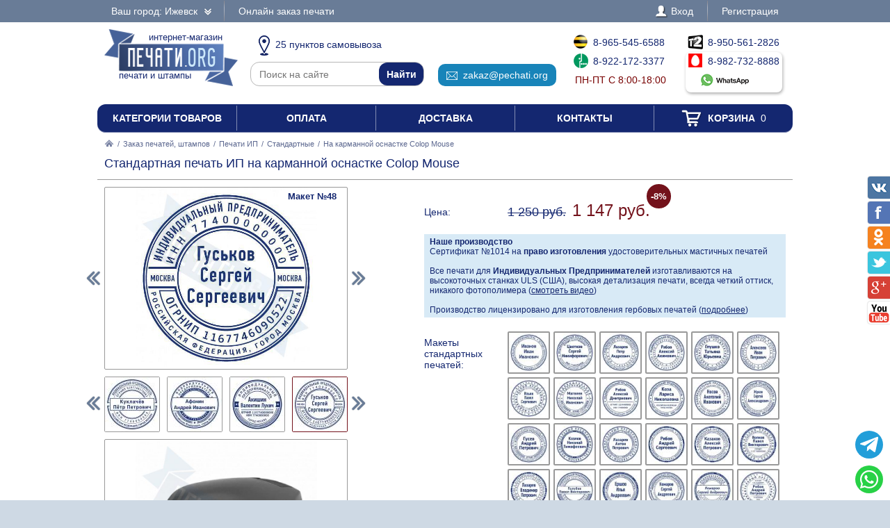

--- FILE ---
content_type: text/html; charset=UTF-8
request_url: https://izhevsk.pechati.org/zakaz/pechati-ip/standartnye/168097-na-karmannoi-osnastke-colop-mouse
body_size: 17807
content:
<!DOCTYPE html PUBLIC "-//W3C//DTD XHTML 1.0 Transitional//EN" "http://www.w3.org/TR/xhtml1/DTD/xhtml1-transitional.dtd"> <html xmlns="http://www.w3.org/1999/xhtml"> <head> <meta http-equiv="Content-Type" content="text/html; charset=UTF-8" /> <title>Стандартная печать ИП на карманной оснастке Colop Mouse по цене 1147 рублей в интернет-магазине IZHEVSK.PECHATI.ORG</title> <link rel="shortcut icon" href="/favicon.ico" /> <link rel="alternate" media="only screen and (max-width: 640px)" href="https://m-izhevsk.pechati.org/zakaz/pechati-ip/standartnye/168097-na-karmannoi-osnastke-colop-mouse" /> <link rel="stylesheet" type="text/css" href="/js/jquery-ui/jquery-ui.min.css" /> <link rel="stylesheet" type="text/css" href="/js/fancybox/source/jquery.fancybox.css" /> <link rel="stylesheet" type="text/css" href="/js/arcticmodal/jquery.arcticmodal.css" /> <link rel="stylesheet" type="text/css" href="/js/leaflet/leaflet.css" /> <link rel="stylesheet" type="text/css" href="/js/Leaflet.fullscreen-gh-pages/dist/leaflet.fullscreen.css" /> <link rel="stylesheet" type="text/css" href="/css/admin.css" /> <link rel="stylesheet" type="text/css" href="/css/styles.css" /> <script type="text/javascript" src="/js/jquery.min.js"></script> <script type="text/javascript" src="/js/jquery.mobile.min.js"></script> <script type="text/javascript" src="/js/jquery.mousewheel.min.js"></script> <script type="text/javascript" src="/js/jquery-ui/jquery-ui.min.js"></script> <script type="text/javascript" src="/js/fancybox/source/jquery.fancybox.pack.js"></script> <script type="text/javascript" src="/js/arcticmodal/jquery.arcticmodal.min.js"></script> <script type="text/javascript" src="/js/jquery.mask.min.js"></script> <script type="text/javascript" src="/js/clipboard.min.js"></script> <script type="text/javascript" src="/js/leaflet/leaflet.js"></script> <script type="text/javascript" src="/js/Leaflet.fullscreen-gh-pages/dist/Leaflet.fullscreen.min.js"></script> <script type="text/javascript">var change_city_url='/zakaz/pechati-ip/standartnye/168097-na-karmannoi-osnastke-colop-mouse';</script> <script type="text/javascript" src="/js/scripts.js"></script> <script type="text/javascript" src="/js/admin.js"></script> <script type="text/javascript">setInterval(function(){$.get('/auth.php');},540000);</script> <meta name="yandex-verification" content="4a3f228e70e24080" /> </head> <body class="unselectable"> <div class="wrapper"> <div class="top_bg"> <div class="top"> <div class="top_city"> <a class="change_city_link">Ваш город: Ижевск <span class="top_city_icon"></span></a> </div> <ul class="top_menu"> <li><a href="/order">Онлайн заказ печати</a></li> </ul> <ul class="top_menu top_menu_right"> <li><a class="modal" href="/login"><span class="top_user"><span class="top_user_icon"></span> Вход</span></a></li> <li><a class="modal" href="/register">Регистрация</a></li> </ul> <div class="clear"></div> </div> </div> <div class="header"> <a class="header_logo" href="/"><span class="header_logo_top">интернет-магазин</span> <img src="/img/logo/org.png" alt="Печати Ижевска" /> <span class="header_logo_bottom">печати и штампы</span></a> <div class="header_operators"> <a class="header_operators_pickups" href="/contacts"><span class="header_operators_icon header_operators_icon_pc"></span>25 пунктов самовывоза</a> <form class="header_operators_search header_search" action="https://ya.ru/search/" method="get"><input type="hidden" name="site" value="izhevsk.pechati.org" /><input type="text" name="text" placeholder="Поиск на сайте" /><input type="submit" value="Найти" /></form> <a class="header_operators_email" href="mailto:zakaz@pechati.org" data-clipboard-text="zakaz@pechati.org" onclick="return false"><span class="header_operators_icon header_operators_icon_em"></span>zakaz@pechati.org</a> <span class="header_operators_phones header_operators_phones_left"> <a class="header_operators_phone" href="tel:+79655456588"><span class="header_operators_icon header_operators_icon_bl"></span>8-965-545-6588</a><br /> <a class="header_operators_phone" href="tel:+79221723377"><span class="header_operators_icon header_operators_icon_mg"></span>8-922-172-3377</a><br /> <span class="header_operators_schedule">пн-пт с 8:00-18:00</span> </span> <span class="header_operators_phones header_operators_phones_right"> <a class="header_operators_phone" href="tel:+79505612826"><span class="header_operators_icon header_operators_icon_t2"></span>8-950-561-2826</a><br /> <a class="header_operators_group" target="_blank" href="https://wa.me/79827328888?text=%D0%97%D0%B4%D1%80%D0%B0%D0%B2%D1%81%D1%82%D0%B2%D1%83%D0%B9%D1%82%D0%B5%21+%D0%A5%D0%BE%D1%87%D1%83+%D0%B7%D0%B0%D0%BA%D0%B0%D0%B7%D0%B0%D1%82%D1%8C+%D0%A1%D1%82%D0%B0%D0%BD%D0%B4%D0%B0%D1%80%D1%82%D0%BD%D0%B0%D1%8F+%D0%BF%D0%B5%D1%87%D0%B0%D1%82%D1%8C+%D0%98%D0%9F+%D0%BD%D0%B0+%D0%BA%D0%B0%D1%80%D0%BC%D0%B0%D0%BD%D0%BD%D0%BE%D0%B9+%D0%BE%D1%81%D0%BD%D0%B0%D1%81%D1%82%D0%BA%D0%B5+Colop+Mouse+%D0%B2+%D0%98%D0%B6%D0%B5%D0%B2%D1%81%D0%BA%D0%B5+%D0%B7%D0%B0+1147+%D1%80%D1%83%D0%B1"> <span class="header_operators_phone"><span class="header_operators_icon header_operators_icon_ms"></span>8-982-732-8888</span><br /> <span class="header_operators_messengers"><span class="header_operators_icon header_operators_icon_wp"></span>&nbsp;</span> </a> </span> </div> <div class="clear"></div> </div> <ul class="header_menu"><li><a href="/categories">Категории товаров</a></li><li><a href="/payment">Оплата</a></li><li><a href="/delivery">Доставка</a></li><li><a href="/contacts">Контакты</a></li><li><a href="/cart"><span class="header_cart"><span class="header_cart_icon"></span> Корзина<span class="header_cart_count"> 0</span></span></a></li></ul> <div class="layout_wrapper"> <div class="content"> <div class="nav"><a href="/"><img src="/img/root.png" alt="Главная" /></a> / <a href="/zakaz">Заказ печатей, штампов</a> / <a href="/zakaz/pechati-ip">Печати ИП</a> / <a href="/zakaz/pechati-ip/standartnye">Стандартные</a> / <span>На карманной оснастке Colop Mouse</span></div> <div class="item"> <h1>Стандартная печать ИП на карманной оснастке Colop Mouse</h1> <hr /> <div class="item_layout_wrapper"> <div class="item_layout"> <div class="item_layout_center"> <form class="item_form" action="/cart" method="post" enctype="multipart/form-data"> <input type="hidden" name="token" value="7d4b4b7a019b95104a4d88145707215d" /> <input type="hidden" name="return_url" value="/zakaz/pechati-ip/standartnye/168097-na-karmannoi-osnastke-colop-mouse" /> <input type="hidden" name="item" value="168097" /> <div class="item_dl"><div class="item_dt item_dt_pad">Цена:</div><div class="item_dd"> <s class="item_price_old">1 250 руб.</s> <span class="item_price"><span class="item_price_current" data-price="1147">1 147 руб.</span><span class="item_discount">-8%</span></span>  </div><div class="clear"></div></div> <div style="background:#d8eaf6;padding:4px 8px;font-size:.857143em"> <b>Наше производство</b><br> Сертификат №1014 на <b>право изготовления</b> удостоверительных мастичных печатей<br><br> Все печати для <b>Индивидуальных Предпринимателей</b> изготавливаются на высокоточных станках ULS (США), высокая детализация печати, всегда четкий оттиск, никакого фотополимера (<a href="?video=gost&amp;autoplay" style="text-decoration:underline">смотреть видео</a>)<br><br> Производство лицензировано для изготовления гербовых печатей (<a href="/zakaz/gerbovye-pechati" style="text-decoration:underline">подробнее</a>) </div> <div class="item_dl"><div class="item_dt item_dt_pad">Макеты стандартных печатей:</div><div class="item_dd"><ul class="item_switch" data-type="models"><li><label title="Макет №1"><input type="radio" name="model" value="files/models/pechati-obrazec-ip-01.jpg" data-options="ФИО|ОГРНИП|Город|Город" /> <img src="/resize/thumb/files/models/pechati-obrazec-ip-01.jpg" alt="pic" /></label></li><li><label title="Макет №2"><input type="radio" name="model" value="files/models/pechati-obrazec-ip-02.jpg" data-options="ФИО|ОГРНИП|ИНН|Город|Город" /> <img src="/resize/thumb/files/models/pechati-obrazec-ip-02.jpg" alt="pic" /></label></li><li><label title="Макет №3"><input type="radio" name="model" value="files/models/pechati-obrazec-ip-03.jpg" data-options="ОГРНИП|ИНН|Город|Город|ФИО" /> <img src="/resize/thumb/files/models/pechati-obrazec-ip-03.jpg" alt="pic" /></label></li><li><label title="Макет №4"><input type="radio" name="model" value="files/models/pechati-obrazec-ip-04.jpg" data-options="ОГРНИП|Город|Город|ФИО" /> <img src="/resize/thumb/files/models/pechati-obrazec-ip-04.jpg" alt="pic" /></label></li><li><label title="Макет №5"><input type="radio" name="model" value="files/models/pechati-obrazec-ip-05.jpg" data-options="ОГРНИП|ИНН|Город|Город|ФИО" /> <img src="/resize/thumb/files/models/pechati-obrazec-ip-05.jpg" alt="pic" /></label></li><li><label title="Макет №6"><input type="radio" name="model" value="files/models/pechati-obrazec-ip-06.jpg" data-options="ОГРНИП|Город|Город|ФИО" /> <img src="/resize/thumb/files/models/pechati-obrazec-ip-06.jpg" alt="pic" /></label></li><li><label title="Макет №7"><input type="radio" name="model" value="files/models/pechati-obrazec-ip-07.jpg" data-options="ОГРНИП|ИНН|Город|Город|ФИО" /> <img src="/resize/thumb/files/models/pechati-obrazec-ip-07.jpg" alt="pic" /></label></li><li><label title="Макет №8"><input type="radio" name="model" value="files/models/pechati-obrazec-ip-08.jpg" data-options="ОГРНИП|ИНН|Город|Город|ФИО" /> <img src="/resize/thumb/files/models/pechati-obrazec-ip-08.jpg" alt="pic" /></label></li><li><label title="Макет №9"><input type="radio" name="model" value="files/models/pechati-obrazec-ip-09.jpg" data-options="ОГРНИП|ИНН|Город|Город|ФИО" /> <img src="/resize/thumb/files/models/pechati-obrazec-ip-09.jpg" alt="pic" /></label></li><li><label title="Макет №10"><input type="radio" name="model" value="files/models/pechati-obrazec-ip-10.jpg" data-options="ОГРНИП|ИНН|Город|Город|ФИО" /> <img src="/resize/thumb/files/models/pechati-obrazec-ip-10.jpg" alt="pic" /></label></li><li><label title="Макет №11"><input type="radio" name="model" value="files/models/pechati-obrazec-ip-11.jpg" data-options="ОГРНИП|Город|ФИО" /> <img src="/resize/thumb/files/models/pechati-obrazec-ip-11.jpg" alt="pic" /></label></li><li><label title="Макет №12"><input type="radio" name="model" value="files/models/pechati-obrazec-ip-12.jpg" data-options="ОГРНИП|ИНН|Город|ФИО" /> <img src="/resize/thumb/files/models/pechati-obrazec-ip-12.jpg" alt="pic" /></label></li><li><label title="Макет №13"><input type="radio" name="model" value="files/models/pechati-obrazec-ip-13.jpg" data-options="ОГРНИП|ИНН|Город|ФИО" /> <img src="/resize/thumb/files/models/pechati-obrazec-ip-13.jpg" alt="pic" /></label></li><li><label title="Макет №14"><input type="radio" name="model" value="files/models/pechati-obrazec-ip-14.jpg" data-options="ОГРНИП|ИНН|Город|ФИО" /> <img src="/resize/thumb/files/models/pechati-obrazec-ip-14.jpg" alt="pic" /></label></li><li><label title="Макет №15"><input type="radio" name="model" value="files/models/pechati-obrazec-ip-15.jpg" data-options="ОГРНИП|ИНН|Город|ФИО" /> <img src="/resize/thumb/files/models/pechati-obrazec-ip-15.jpg" alt="pic" /></label></li><li><label title="Макет №16"><input type="radio" name="model" value="files/models/pechati-obrazec-ip-16.jpg" data-options="ОГРНИП|ИНН|Город|ФИО" /> <img src="/resize/thumb/files/models/pechati-obrazec-ip-16.jpg" alt="pic" /></label></li><li><label title="Макет №17"><input type="radio" name="model" value="files/models/pechati-obrazec-ip-17.jpg" data-options="ОГРНИП|ИНН|Город|ФИО" /> <img src="/resize/thumb/files/models/pechati-obrazec-ip-17.jpg" alt="pic" /></label></li><li><label title="Макет №18"><input type="radio" name="model" value="files/models/pechati-obrazec-ip-18.jpg" data-options="ОГРНИП|ИНН|Город|ФИО" /> <img src="/resize/thumb/files/models/pechati-obrazec-ip-18.jpg" alt="pic" /></label></li><li><label title="Макет №19"><input type="radio" name="model" value="files/models/pechati-obrazec-ip-19.jpg" data-options="ОГРНИП|ИНН|Город|ФИО" /> <img src="/resize/thumb/files/models/pechati-obrazec-ip-19.jpg" alt="pic" /></label></li><li><label title="Макет №20"><input type="radio" name="model" value="files/models/pechati-obrazec-ip-20.jpg" data-options="ОГРНИП|ИНН|Город|ФИО" /> <img src="/resize/thumb/files/models/pechati-obrazec-ip-20.jpg" alt="pic" /></label></li><li><label title="Макет №21"><input type="radio" name="model" value="files/models/pechati-obrazec-ip-21.jpg" data-options="ОГРНИП|ИНН|ФИО" /> <img src="/resize/thumb/files/models/pechati-obrazec-ip-21.jpg" alt="pic" /></label></li><li><label title="Макет №22"><input type="radio" name="model" value="files/models/pechati-obrazec-ip-22.jpg" data-options="ОГРНИП|ИНН|Город|ФИО" /> <img src="/resize/thumb/files/models/pechati-obrazec-ip-22.jpg" alt="pic" /></label></li><li><label title="Макет №23"><input type="radio" name="model" value="files/models/pechati-obrazec-ip-23.jpg" data-options="ОГРНИП|ИНН|Город|ФИО" /> <img src="/resize/thumb/files/models/pechati-obrazec-ip-23.jpg" alt="pic" /></label></li><li><label title="Макет №24"><input type="radio" name="model" value="files/models/pechati-obrazec-ip-24.jpg" data-options="ОГРНИП|ИНН|Город|ФИО" /> <img src="/resize/thumb/files/models/pechati-obrazec-ip-24.jpg" alt="pic" /></label></li><li><label title="Макет №25"><input type="radio" name="model" value="files/models/pechati-obrazec-ip-25.jpg" data-options="ОГРНИП|ИНН|Город|ФИО" /> <img src="/resize/thumb/files/models/pechati-obrazec-ip-25.jpg" alt="pic" /></label></li><li><label title="Макет №26"><input type="radio" name="model" value="files/models/pechati-obrazec-ip-26.jpg" data-options="ОГРНИП|ИНН|Город|ФИО" /> <img src="/resize/thumb/files/models/pechati-obrazec-ip-26.jpg" alt="pic" /></label></li><li><label title="Макет №27"><input type="radio" name="model" value="files/models/pechati-obrazec-ip-27.jpg" data-options="ОГРНИП|ИНН|Город|ФИО" /> <img src="/resize/thumb/files/models/pechati-obrazec-ip-27.jpg" alt="pic" /></label></li><li><label title="Макет №28"><input type="radio" name="model" value="files/models/pechati-obrazec-ip-28.jpg" data-options="ОГРНИП|ИНН|Город|ФИО" /> <img src="/resize/thumb/files/models/pechati-obrazec-ip-28.jpg" alt="pic" /></label></li><li><label title="Макет №29"><input type="radio" name="model" value="files/models/pechati-obrazec-ip-29.jpg" data-options="ОГРНИП|ИНН|Город|ФИО" /> <img src="/resize/thumb/files/models/pechati-obrazec-ip-29.jpg" alt="pic" /></label></li><li><label title="Макет №30"><input type="radio" name="model" value="files/models/pechati-obrazec-ip-30.jpg" data-options="ОГРНИП|ИНН|Город|ФИО" /> <img src="/resize/thumb/files/models/pechati-obrazec-ip-30.jpg" alt="pic" /></label></li><li><label title="Макет №31"><input type="radio" name="model" value="files/models/pechati-obrazec-ip-31.jpg" data-options="ОГРНИП|ИНН|Город|ФИО" /> <img src="/resize/thumb/files/models/pechati-obrazec-ip-31.jpg" alt="pic" /></label></li><li><label title="Макет №32"><input type="radio" name="model" value="files/models/pechati-obrazec-ip-32.jpg" data-options="ОГРНИП|ИНН|Город|ФИО" /> <img src="/resize/thumb/files/models/pechati-obrazec-ip-32.jpg" alt="pic" /></label></li><li><label title="Макет №33"><input type="radio" name="model" value="files/models/pechati-obrazec-ip-33.jpg" data-options="ОГРНИП|Город|ФИО" /> <img src="/resize/thumb/files/models/pechati-obrazec-ip-33.jpg" alt="pic" /></label></li><li><label title="Макет №34"><input type="radio" name="model" value="files/models/pechati-obrazec-ip-34.jpg" data-options="ОГРНИП|ИНН|Город|ФИО" /> <img src="/resize/thumb/files/models/pechati-obrazec-ip-34.jpg" alt="pic" /></label></li><li><label title="Макет №35"><input type="radio" name="model" value="files/models/pechati-obrazec-ip-35.jpg" data-options="ОГРНИП|ИНН|Город|ФИО" /> <img src="/resize/thumb/files/models/pechati-obrazec-ip-35.jpg" alt="pic" /></label></li><li><label title="Макет №36"><input type="radio" name="model" value="files/models/pechati-obrazec-ip-37.jpg" data-options="ИНН|ОГРНИП|Город|ФИО" /> <img src="/resize/thumb/files/models/pechati-obrazec-ip-37.jpg" alt="pic" /></label></li><li><label title="Макет №37"><input type="radio" name="model" value="files/models/pechati-obrazec-ip-39.jpg" data-options="ОГРНИП|ИНН|Город|ФИО" /> <img src="/resize/thumb/files/models/pechati-obrazec-ip-39.jpg" alt="pic" /></label></li><li><label title="Макет №38"><input type="radio" name="model" value="files/models/pechati-obrazec-ip-41.jpg" data-options="ОГРНИП|ИНН|Город|ФИО" /> <img src="/resize/thumb/files/models/pechati-obrazec-ip-41.jpg" alt="pic" /></label></li><li><label title="Макет №39"><input type="radio" name="model" value="files/models/pechati-obrazec-ip-42.jpg" data-options="ОГРНИП|Город|ФИО" /> <img src="/resize/thumb/files/models/pechati-obrazec-ip-42.jpg" alt="pic" /></label></li><li><label title="Макет №40"><input type="radio" name="model" value="files/models/pechati-obrazec-ip-48.jpg" data-options="ОГРНИП|ИНН|Город|ФИО" /> <img src="/resize/thumb/files/models/pechati-obrazec-ip-48.jpg" alt="pic" /></label></li><li><label title="Макет №41"><input type="radio" name="model" value="files/models/pechati-obrazec-ip-49.jpg" data-options="ОГРНИП|ИНН|Город|ФИО" /> <img src="/resize/thumb/files/models/pechati-obrazec-ip-49.jpg" alt="pic" /></label></li><li><label title="Макет №42"><input type="radio" name="model" value="files/models/pechati-obrazec-ip-50.jpg" data-options="ОГРНИП|ИНН|Город|ФИО" /> <img src="/resize/thumb/files/models/pechati-obrazec-ip-50.jpg" alt="pic" /></label></li><li><label title="Макет №43"><input type="radio" name="model" value="files/models/pechati-obrazec-ip-51.jpg" data-options="ФИО|ОГРНИП|Город" /> <img src="/resize/thumb/files/models/pechati-obrazec-ip-51.jpg" alt="pic" /></label></li><li><label title="Макет №44"><input type="radio" name="model" value="files/models/pechati-obrazec-ip-53.jpg" data-options="ОГРНИП|ИНН|Город|ФИО" /> <img src="/resize/thumb/files/models/pechati-obrazec-ip-53.jpg" alt="pic" /></label></li><li><label title="Макет №45"><input type="radio" name="model" value="files/models/pechati-obrazec-ip-54.jpg" data-options="ОГРНИП|ИНН|Город|ФИО" /> <img src="/resize/thumb/files/models/pechati-obrazec-ip-54.jpg" alt="pic" /></label></li><li><label title="Макет №46"><input type="radio" name="model" value="files/models/pechati-obrazec-ip-55.jpg" data-options="ОГРНИП|ИНН|Город|ФИО" /> <img src="/resize/thumb/files/models/pechati-obrazec-ip-55.jpg" alt="pic" /></label></li><li><label title="Макет №47"><input type="radio" name="model" value="files/models/pechati-obrazec-ip-56.jpg" data-options="ОГРНИП|ИНН|Город|ФИО" /> <img src="/resize/thumb/files/models/pechati-obrazec-ip-56.jpg" alt="pic" /></label></li><li><label class="active" title="Макет №48"><input type="radio" name="model" value="files/models/pechati-obrazec-ip-57.jpg" checked="checked" data-options="ОГРНИП|ИНН|Город|ФИО" /> <img src="/resize/thumb/files/models/pechati-obrazec-ip-57.jpg" alt="pic" /></label></li><li><label title="Макет №49"><input type="radio" name="model" value="files/models/pechati-obrazec-ip-58.jpg" data-options="ОГРНИП|ИНН|Город|ФИО" /> <img src="/resize/thumb/files/models/pechati-obrazec-ip-58.jpg" alt="pic" /></label></li><li><label title="Макет №50"><input type="radio" name="model" value="files/models/pechati-obrazec-ip-59.jpg" data-options="ОГРНИП|ИНН|Город|ФИО" /> <img src="/resize/thumb/files/models/pechati-obrazec-ip-59.jpg" alt="pic" /></label></li><li><label title="Макет №51"><input type="radio" name="model" value="files/models/pechati-obrazec-ip-60.jpg" data-options="ОГРНИП|ИНН|Город|ФИО" /> <img src="/resize/thumb/files/models/pechati-obrazec-ip-60.jpg" alt="pic" /></label></li><li><label title="Макет №52"><input type="radio" name="model" value="files/models/pechati-obrazec-ip-61.jpg" data-options="ОГРНИП|ИНН|Город|ФИО" /> <img src="/resize/thumb/files/models/pechati-obrazec-ip-61.jpg" alt="pic" /></label></li><li><label title="Макет №53"><input type="radio" name="model" value="files/models/pechati-obrazec-ip-62.jpg" data-options="ОГРНИП|Город|ФИО" /> <img src="/resize/thumb/files/models/pechati-obrazec-ip-62.jpg" alt="pic" /></label></li><li><label title="Макет №54"><input type="radio" name="model" value="files/models/pechati-obrazec-ip-63.jpg" data-options="ОГРНИП|Город|ФИО" /> <img src="/resize/thumb/files/models/pechati-obrazec-ip-63.jpg" alt="pic" /></label></li><li><label title="Макет №55"><input type="radio" name="model" value="files/models/pechati-obrazec-ip-64.jpg" data-options="ОГРНИП|ИНН|Город|ФИО" /> <img src="/resize/thumb/files/models/pechati-obrazec-ip-64.jpg" alt="pic" /></label></li><li><label title="Макет №56"><input type="radio" name="model" value="files/models/pechati-obrazec-ip-65.jpg" data-options="ОГРНИП|ИНН|Город|ФИО" /> <img src="/resize/thumb/files/models/pechati-obrazec-ip-65.jpg" alt="pic" /></label></li><li><label title="Макет №57"><input type="radio" name="model" value="files/models/pechati-obrazec-ip-66.jpg" data-options="ОГРНИП|ИНН|Город|ФИО" /> <img src="/resize/thumb/files/models/pechati-obrazec-ip-66.jpg" alt="pic" /></label></li><li><label title="Макет №58"><input type="radio" name="model" value="files/models/pechati-obrazec-ip-67.jpg" data-options="ОГРНИП|ИНН|Город|ФИО" /> <img src="/resize/thumb/files/models/pechati-obrazec-ip-67.jpg" alt="pic" /></label></li><li><label title="Макет №59"><input type="radio" name="model" value="files/models/pechati-obrazec-ip-68.jpg" data-options="ОГРНИП|ФИО|Город" /> <img src="/resize/thumb/files/models/pechati-obrazec-ip-68.jpg" alt="pic" /></label></li><li><label title="Макет №60"><input type="radio" name="model" value="files/models/pechati-obrazec-ip-69.jpg" data-options="ОГРНИП|ИНН|ФИО|Город" /> <img src="/resize/thumb/files/models/pechati-obrazec-ip-69.jpg" alt="pic" /></label></li><li><label title="Макет №61"><input type="radio" name="model" value="files/models/pechati-obrazec-ip-70.jpg" data-options="ОГРНИП|ИНН|ФИО|Город" /> <img src="/resize/thumb/files/models/pechati-obrazec-ip-70.jpg" alt="pic" /></label></li><li><label title="Макет №62"><input type="radio" name="model" value="files/models/pechati-obrazec-ip-71.jpg" data-options="ОГРНИП|ИНН|ФИО|Город" /> <img src="/resize/thumb/files/models/pechati-obrazec-ip-71.jpg" alt="pic" /></label></li><li><label title="Макет №63"><input type="radio" name="model" value="files/models/pechati-obrazec-ip-72.jpg" data-options="ОГРНИП|ИНН|ФИО|Город" /> <img src="/resize/thumb/files/models/pechati-obrazec-ip-72.jpg" alt="pic" /></label></li><li><label title="Макет №64"><input type="radio" name="model" value="files/models/pechati-obrazec-ip-73.jpg" data-options="ОГРНИП|ФИО|Город" /> <img src="/resize/thumb/files/models/pechati-obrazec-ip-73.jpg" alt="pic" /></label></li><li><label title="Макет №65"><input type="radio" name="model" value="files/models/pechati-obrazec-ip-76.jpg" data-options="ОГРНИП|ИНН|ФИО|Город" /> <img src="/resize/thumb/files/models/pechati-obrazec-ip-76.jpg" alt="pic" /></label></li><li><label title="Макет №66"><input type="radio" name="model" value="files/models/pechati-obrazec-ip-77.jpg" data-options="ОГРНИП|ИНН|КПП|ФИО" /> <img src="/resize/thumb/files/models/pechati-obrazec-ip-77.jpg" alt="pic" /></label></li><li><label title="Макет №67"><input type="radio" name="model" value="files/models/pechati-obrazec-ip-80.jpg" data-options="ОГРНИП|ИНН|Город|ФИО" /> <img src="/resize/thumb/files/models/pechati-obrazec-ip-80.jpg" alt="pic" /></label></li><li><label title="Макет №68"><input type="radio" name="model" value="files/models/pechati-obrazec-ip-81.jpg" data-options="ОГРНИП|ИНН|Город|ФИО" /> <img src="/resize/thumb/files/models/pechati-obrazec-ip-81.jpg" alt="pic" /></label></li><li><label title="Макет №69"><input type="radio" name="model" value="files/models/pechati-obrazec-ip-82.jpg" data-options="ОГРНИП|Город|ФИО" /> <img src="/resize/thumb/files/models/pechati-obrazec-ip-82.jpg" alt="pic" /></label></li><li><label title="Макет №70"><input type="radio" name="model" value="files/models/pechati-obrazec-ip-83.jpg" data-options="ОГРНИП|Город|ФИО" /> <img src="/resize/thumb/files/models/pechati-obrazec-ip-83.jpg" alt="pic" /></label></li><li><label title="Макет №71"><input type="radio" name="model" value="files/models/pechati-obrazec-ip-84.jpg" data-options="ОГРНИП|Город|ФИО" /> <img src="/resize/thumb/files/models/pechati-obrazec-ip-84.jpg" alt="pic" /></label></li><li><label title="Макет №72"><input type="radio" name="model" value="files/models/pechati-obrazec-ip-85.jpg" data-options="ОГРНИП|ИНН|Город|ФИО" /> <img src="/resize/thumb/files/models/pechati-obrazec-ip-85.jpg" alt="pic" /></label></li><li><label title="Макет №73"><input type="radio" name="model" value="files/models/pechati-obrazec-ip-86.jpg" data-options="ОГРНИП|Город|ФИО" /> <img src="/resize/thumb/files/models/pechati-obrazec-ip-86.jpg" alt="pic" /></label></li><li><label title="Макет №74"><input type="radio" name="model" value="files/models/pechati-obrazec-ip-87.jpg" data-options="ОГРНИП|Город|ФИО" /> <img src="/resize/thumb/files/models/pechati-obrazec-ip-87.jpg" alt="pic" /></label></li><li><label title="Макет №75"><input type="radio" name="model" value="files/models/pechati-obrazec-ip-88.jpg" data-options="ОГРНИП|Город|ФИО" /> <img src="/resize/thumb/files/models/pechati-obrazec-ip-88.jpg" alt="pic" /></label></li><li><label title="Макет №76"><input type="radio" name="model" value="files/models/pechati-obrazec-ip-90.jpg" data-options="ОГРНИП|Город|ФИО" /> <img src="/resize/thumb/files/models/pechati-obrazec-ip-90.jpg" alt="pic" /></label></li><li><label title="Макет №77"><input type="radio" name="model" value="files/models/pechati-obrazec-ip-91.jpg" data-options="ОГРНИП|ИНН|Город|ФИО" /> <img src="/resize/thumb/files/models/pechati-obrazec-ip-91.jpg" alt="pic" /></label></li><li><label title="Макет №78"><input type="radio" name="model" value="files/models/pechati-obrazec-ip-92.jpg" data-options="ОГРНИП|Город|ФИО" /> <img src="/resize/thumb/files/models/pechati-obrazec-ip-92.jpg" alt="pic" /></label></li><li><label title="Макет №79"><input type="radio" name="model" value="files/models/pechati-obrazec-ip-94.jpg" data-options="ОГРНИП|Город|ФИО" /> <img src="/resize/thumb/files/models/pechati-obrazec-ip-94.jpg" alt="pic" /></label></li><li><label title="Макет №80"><input type="radio" name="model" value="files/models/pechati-obrazec-ip-97.jpg" data-options="ОГРНИП|Город|ФИО" /> <img src="/resize/thumb/files/models/pechati-obrazec-ip-97.jpg" alt="pic" /></label></li><li><label title="Макет №81"><input type="radio" name="model" value="files/models/pechati-obrazec-ip-99.jpg" data-options="ОГРНИП|ИНН|Город|ФИО" /> <img src="/resize/thumb/files/models/pechati-obrazec-ip-99.jpg" alt="pic" /></label></li><li><label title="Макет №82"><input type="radio" name="model" value="files/models/ip-1.jpg" data-options="ОГРНИП|Город|ФИО" /> <img src="/resize/thumb/files/models/ip-1.jpg" alt="pic" /></label></li><li><label title="Макет №83"><input type="radio" name="model" value="files/models/ip-2.jpg" data-options="ОГРНИП|Город|ФИО" /> <img src="/resize/thumb/files/models/ip-2.jpg" alt="pic" /></label></li><li><label title="Макет №84"><input type="radio" name="model" value="files/models/ip-3.jpg" data-options="ОГРНИП|Город|ФИО" /> <img src="/resize/thumb/files/models/ip-3.jpg" alt="pic" /></label></li><li><label title="Макет №85"><input type="radio" name="model" value="files/models/ip-4.jpg" data-options="ОГРНИП|Город|ФИО" /> <img src="/resize/thumb/files/models/ip-4.jpg" alt="pic" /></label></li><li><label title="Макет №86"><input type="radio" name="model" value="files/models/ip-5.jpg" data-options="ОГРНИП|Город|ФИО" /> <img src="/resize/thumb/files/models/ip-5.jpg" alt="pic" /></label></li><li><label title="Макет №87"><input type="radio" name="model" value="files/models/ip-6.jpg" data-options="ОГРНИП|Город|ФИО" /> <img src="/resize/thumb/files/models/ip-6.jpg" alt="pic" /></label></li><li><label title="Макет №88"><input type="radio" name="model" value="files/models/ip-7.jpg" data-options="ОГРНИП|Город|ФИО" /> <img src="/resize/thumb/files/models/ip-7.jpg" alt="pic" /></label></li><li><label title="Макет №89"><input type="radio" name="model" value="files/models/ip-8.jpg" data-options="ОГРНИП|Город|ФИО" /> <img src="/resize/thumb/files/models/ip-8.jpg" alt="pic" /></label></li><li><label title="Макет №90"><input type="radio" name="model" value="files/models/ip-inn-1.jpg" data-options="ОГРНИП|ИНН|Город|ФИО" /> <img src="/resize/thumb/files/models/ip-inn-1.jpg" alt="pic" /></label></li><li><label title="Макет №91"><input type="radio" name="model" value="files/models/ip-inn-2.jpg" data-options="ОГРНИП|ИНН|Город|ФИО" /> <img src="/resize/thumb/files/models/ip-inn-2.jpg" alt="pic" /></label></li><li><label title="Макет №92"><input type="radio" name="model" value="files/models/ip-inn-3.jpg" data-options="ОГРНИП|ИНН|Город|ФИО" /> <img src="/resize/thumb/files/models/ip-inn-3.jpg" alt="pic" /></label></li><li><label title="Макет №93"><input type="radio" name="model" value="files/models/ip-inn-4.jpg" data-options="ОГРНИП|ИНН|Город|ФИО" /> <img src="/resize/thumb/files/models/ip-inn-4.jpg" alt="pic" /></label></li><li><label title="Макет №94"><input type="radio" name="model" value="files/models/ip-inn-6-2.jpg" data-options="ОГРНИП|ИНН|Город|ФИО" /> <img src="/resize/thumb/files/models/ip-inn-6-2.jpg" alt="pic" /></label></li><li><label title="Макет №95"><input type="radio" name="model" value="files/models/ip-inn-7.jpg" data-options="ОГРНИП|ИНН|Город|ФИО" /> <img src="/resize/thumb/files/models/ip-inn-7.jpg" alt="pic" /></label></li><li><label title="Макет №96"><input type="radio" name="model" value="files/models/ip-inn-8.jpg" data-options="ОГРНИП|ИНН|Город|ФИО" /> <img src="/resize/thumb/files/models/ip-inn-8.jpg" alt="pic" /></label></li><li><label title="Макет №97"><input type="radio" name="model" value="files/models/17.jpg" data-options="ОГРНИП|Город|ФИО" /> <img src="/resize/thumb/files/models/17.jpg" alt="pic" /></label></li><li><label title="Макет №98"><input type="radio" name="model" value="files/models/18.jpg" data-options="ОГРНИП|ИНН|Город|ФИО" /> <img src="/resize/thumb/files/models/18.jpg" alt="pic" /></label></li><li><label title="Макет №99"><input type="radio" name="model" value="files/models/ip-st-14.jpg" data-options="ОГРНИП|ИНН|Город|ФИО" /> <img src="/resize/thumb/files/models/ip-st-14.jpg" alt="pic" /></label></li></ul></div><div class="clear"></div></div> <div class="item_analogs_title">Макеты других разделов:</div> <ul class="item_analogs"><li><a href="/zakaz/pechati-ip/s-logotipom/634730-na-karmannoi-osnastke-colop-mouse"> <img class="item_analogs_photo" src="/resize/list/files/models/ip-logo-8.jpg" alt="pic"><br /> <span class="item_analogs_name">С логотипом</span><br /> <span class="item_analogs_price">1 397 руб.</span><br /> <span class="item_analogs_count">(12 макетов)</span></a></li><li><a href="/zakaz/pechati-ip/s-zaschitoi/176529-na-karmannoi-osnastke-colop-mouse"> <img class="item_analogs_photo" src="/resize/list/files/models/10-2.jpg" alt="pic"><br /> <span class="item_analogs_name">С защитой</span><br /> <span class="item_analogs_price">1 397 руб.</span><br /> <span class="item_analogs_count">(28 макетов)</span></a></li><li><a href="/zakaz/pechati-ip/s-individualnym-dizainom/616183-na-karmannoi-osnastke-colop-mouse"> <img class="item_analogs_photo" src="/resize/list/files/models/ip-logo-2-invdiv.jpg" alt="pic"><br /> <span class="item_analogs_name">С инд. дизайном</span><br /> <span class="item_analogs_price">1 397 руб.</span><br /> <span class="item_analogs_count">(11 макетов)</span></a></li><li><a href="/zakaz/pechati-ip/po-ottisku/380696-na-karmannoi-osnastke-colop-mouse"> <img class="item_analogs_photo" src="/resize/list/files/models/ip-1-ottisk.jpg" alt="pic"><br /> <span class="item_analogs_name">По оттиску</span><br /> <span class="item_analogs_price">1 547 руб.</span><br /> <span class="item_analogs_count">(1 макет)</span></a></li></ul> <div class="item_dl"><div class="item_dt item_dt_pad">Цвет оснастки:</div><div class="item_dd"><ul class="item_switch" data-type="colors"><li><label title="Черный" class="active"><input type="radio" name="color" value="Черный" checked="checked" /> <img src="/resize/thumb/files/items/colop-mouse-chernyi.png" alt="pic" /></label></li><li><label title="кобальт"><input type="radio" name="color" value="кобальт" /> <img src="/resize/thumb/files/items/kobalt-2.png" alt="pic" /></label></li><li><label title="Белый"><input type="radio" name="color" value="Белый" /> <img src="/resize/thumb/files/items/colop-mouse-r40-white.png" alt="pic" /></label></li><li><label title="Бирюзовый"><input type="radio" name="color" value="Бирюзовый" /> <img src="/resize/thumb/files/items/colop-mouse.png" alt="pic" /></label></li><li><label title="Голубой"><input type="radio" name="color" value="Голубой" /> <img src="/resize/thumb/files/items/colop-mouse-1.png" alt="pic" /></label></li><li><label title="Индиго"><input type="radio" name="color" value="Индиго" /> <img src="/resize/thumb/files/items/sinii-2.png" alt="pic" /></label></li><li><label title="Рубин"><input type="radio" name="color" value="Рубин" /> <img src="/resize/thumb/files/items/krasnyi-4.png" alt="pic" /></label></li><li><label title="Оранжевый"><input type="radio" name="color" value="Оранжевый" /> <img src="/resize/thumb/files/items/colop-mouse-r40-orang.png" alt="pic" /></label></li><li><label title="Зеленый"><input type="radio" name="color" value="Зеленый" /> <img src="/resize/thumb/files/items/grin.png" alt="pic" /></label></li><li><label title="желтый (карри)"><input type="radio" name="color" value="желтый (карри)" /> <img src="/resize/thumb/files/items/zheltyi-karri.png" alt="pic" /></label></li><li><label title="зеленый неон"><input type="radio" name="color" value="зеленый неон" /> <img src="/resize/thumb/files/items/zelenyi-neon-2.png" alt="pic" /></label></li><li><label title="золото"><input type="radio" name="color" value="золото" /> <img src="/resize/thumb/files/items/zoloto-2.png" alt="pic" /></label></li><li><label title="лимон неон"><input type="radio" name="color" value="лимон неон" /> <img src="/resize/thumb/files/items/limon-neon-2.png" alt="pic" /></label></li><li><label title="розовый неон"><input type="radio" name="color" value="розовый неон" /> <img src="/resize/thumb/files/items/rozovyi-neon-2.png" alt="pic" /></label></li><li><label title="серебро"><input type="radio" name="color" value="серебро" /> <img src="/resize/thumb/files/items/serebro-2.png" alt="pic" /></label></li><li><label title="серый"><input type="radio" name="color" value="серый" /> <img src="/resize/thumb/files/items/seryi-2.png" alt="pic" /></label></li><li><label title="фиолетовый"><input type="radio" name="color" value="фиолетовый" /> <img src="/resize/thumb/files/items/fioletovyi-2.png" alt="pic" /></label></li><li><label title="Бронзовый"><input type="radio" name="color" value="Бронзовый" /> <img src="/resize/thumb/files/items/mouse-r40-bronze-ok.jpg" alt="pic" /></label></li><li><label title="Чили"><input type="radio" name="color" value="Чили" /> <img src="/resize/thumb/files/items/mouse-r40-chili-ok.jpg" alt="pic" /></label></li><li><label title="Неон оранжевый"><input type="radio" name="color" value="Неон оранжевый" /> <img src="/resize/thumb/files/items/mouse-r40-neon-orang-ok.jpg" alt="pic" /></label></li><li><label title="Неокрашенная подушка"><input type="radio" name="color" value="Неокрашенная подушка" /> <img src="/resize/thumb/files/items/mouse-r40-grey-ok-neokr.jpg" alt="pic" /></label></li></ul></div><div class="clear"></div></div> <div class="item_dl"><div class="item_dt item_dt_pad">Количество:</div><div class="item_dd"> <span class="item_count"><span class="item_count_change item_count_decrease">–</span><input class="item_count_field" type="text" name="count" value="1" /><span class="item_count_change item_count_increase">+</span></span> <span class="item_stock item_color_unavailable" style="display:none;color:red" data-unavailable="{&quot;Черный&quot;:false,&quot;кобальт&quot;:false,&quot;Белый&quot;:false,&quot;Бирюзовый&quot;:false,&quot;Голубой&quot;:false,&quot;Индиго&quot;:false,&quot;Рубин&quot;:false,&quot;Оранжевый&quot;:false,&quot;Зеленый&quot;:false,&quot;желтый (карри)&quot;:false,&quot;зеленый неон&quot;:false,&quot;золото&quot;:false,&quot;лимон неон&quot;:false,&quot;розовый неон&quot;:false,&quot;серебро&quot;:false,&quot;серый&quot;:false,&quot;фиолетовый&quot;:false,&quot;Бронзовый&quot;:false,&quot;Чили&quot;:false,&quot;Неон оранжевый&quot;:false,&quot;Неокрашенная подушка&quot;:false}">уточняйте наличие</span> </div><div class="clear"></div></div> <div class="form item_dl"> <div class="item_dl_title">Для быстрого изготовления Вы можете указать данные на печати</div> <div data-option="ФИО"><div class="item_dt item_dt_pad">ФИО:</div><div class="item_dd"><input type="text" name="data[ФИО]" placeholder="Иванов Андрей Сергеевич" /></div><div class="clear"></div></div> <div data-option="ОГРН" style="display:none"><div class="item_dt item_dt_pad">ОГРН:</div><div class="item_dd"><input type="text" name="data[ОГРН]" placeholder="1027501147501" pattern="^(\D*\d){13}\D*$" /> <small>(13 цифр)</small></div><div class="clear"></div></div> <div data-option="ОГРНИП"><div class="item_dt item_dt_pad">ОГРНИП:</div><div class="item_dd"><input type="text" name="data[ОГРНИП]" placeholder="312668200584000" pattern="^(\D*\d){15}\D*$" /> <small>(15 цифр)</small></div><div class="clear"></div></div> <div data-option="ИНН"><div class="item_dt item_dt_pad">ИНН:</div><div class="item_dd"><input type="text" name="data[ИНН]" placeholder="668500232972" pattern="^(\D*\d){12}\D*$" /> <small>(12 цифр)</small></div><div class="clear"></div></div> <div data-option="КПП" style="display:none"><div class="item_dt item_dt_pad">КПП:</div><div class="item_dd"><input type="text" name="data[КПП]" placeholder="755651001" pattern="^(\D*\d){9}\D*$" /> <small>(9 цифр)</small></div><div class="clear"></div></div> <div data-option="СНИЛС" style="display:none"><div class="item_dt item_dt_pad">СНИЛС:</div><div class="item_dd"><input type="text" name="data[СНИЛС]" placeholder="64537055502" pattern="^(\D*\d){11}\D*$" /> <small>(11 цифр)</small></div><div class="clear"></div></div> <div data-option="Организация" style="display:none"><div class="item_dt item_dt_pad">Организация:</div><div class="item_dd"><input type="text" name="data[Организация]" placeholder="Престиж" /></div><div class="clear"></div></div> <div data-option="Город"><div class="item_dt item_dt_pad">Город:</div><div class="item_dd"><input type="text" name="data[Город]" placeholder="Ижевск" /></div><div class="clear"></div></div> <div data-option="Адрес" style="display:none"><div class="item_dt item_dt_pad">Адрес:</div><div class="item_dd"><input type="text" name="data[Адрес]" placeholder="Ленина 1" /></div><div class="clear"></div></div> <div data-option="Сфера деятельности" style="display:none"><div class="item_dt item_dt_pad">Сфера деятельности:</div><div class="item_dd"><input type="text" name="data[Сфера деятельности]" placeholder="Изготовление печатей" /></div><div class="clear"></div></div> <div class="item_dt item_dt_pad">Прикрепить файлы:</div><div class="item_dd"> <input type="file" multiple="multiple" name="files[]" /><br /> <span class="item_form_add" data-add=" &lt;input type=&quot;file&quot; multiple=&quot;multiple&quot; name=&quot;files[]&quot; /&gt;&lt;br /&gt; ">+ добавить больше файлов</span> </div><div class="clear"></div> <div class="item_dt item_dt_pad">Пожелания:</div><div class="item_dd"><textarea name="comments"></textarea></div><div class="clear"></div> <div class="item_dt item_dt_pad item_dt_wide">Добавьте к заказу:</div><div class="clear"></div> <ul class="item_additional"><li><label> <input type="checkbox" name="items[]" value="129200" /> <span class="item_additional_img"><img src="/resize/list/files/items/7011-blue-ok.jpg" alt="pic" /></span><br /> <span class="item_additional_name">Штемпельная краска</span><br /> <span class="item_additional_price">256 руб.</span> <span class="tooltip"><span class="tooltip_item">Trodat 7011, 28 мл<br /><img src="/resize/list/files/items/7011-blue-ok.jpg" alt="pic" /><br />256 руб.</span></span> </label></li><li><label> <input type="checkbox" name="items[]" value="263043" /> <span class="item_additional_img"><img src="/resize/list/files/items/risunok1-27.jpg" alt="pic" /></span><br /> <span class="item_additional_name">Футляр для печати</span><br /> <span class="item_additional_price">550 руб.</span> <span class="tooltip"><span class="tooltip_item">Футляр для Colop Stamp Mouse R40<br /><img src="/resize/list/files/items/risunok1-27.jpg" alt="pic" /><br />550 руб.</span></span> </label></li><li><label> <input type="checkbox" name="services[]" value="503681" /> <span class="item_additional_img"><img src="/img/backup.png" alt="pic" /></span><br /> <span class="item_additional_name">Прозрачная синяя печать для 1С</span><br /> <span class="item_additional_price">150 руб.</span> <span class="tooltip"><img class="tooltip_img" src="/resize/list/img/cdr.png" alt="pic" /> <strong>С исходным файлом, Вы можете изготовить свою печать, в любой компании и в любом городе.</strong><br />Стоимость клише по готовому макету будет в разы дешевле, и Вы не будете переплачивать за отрисовку точной копии вашей печати.<br /><strong>Сохраните себе исходный файл Вашей печати.</strong><br><br>Помимо этого, мы подготовим синюю печать на прозрачном фоне, для вставки в 1С или в любой другой документ.<br>Рекомендуем так же заказать факсимиле подписи.</span> </label></li></ul> <div style="background:#d8eaf6;padding:4px 8px;margin-top:10px">Заправляйте печати рекомендуемыми нами красками, и Ваши печати всегда будут проставлять отличный оттиск.</div> </div> <div class="item_buttons"> <button class="item_button item_button_bg" type="submit" name="act" value="buy">Купить сейчас</button> <button class="item_button item_button_bg item_button_cart" type="submit" name="act" value="cart"><span class="item_button_cart_icon"></span> Добавить в корзину</button> </div> <div class="item_dl"><div class="item_dt">Оплата:</div><div class="item_dd"> <a class="modal" href="/payment" target="_blank"><img src="/img/footer_payment_methods.png" alt="VISA, MasterCard, WebMoney, Яндекс.Деньги" border="0" /></a> </div><div class="clear"></div></div> <div class="item_dl"><div class="item_dt">Поделиться:</div><div class="item_dd"> <script type="text/javascript" src="//yastatic.net/es5-shims/0.0.2/es5-shims.min.js"></script> <script type="text/javascript" src="//yastatic.net/share2/share.js" async="async"></script> <div class="ya-share2" data-services="vkontakte,twitter,odnoklassniki,facebook,gplus"></div> </div><div class="clear"></div></div> </form> </div> </div> <div class="item_layout_left"> <div class="item_photos" data-type="models"> <span class="item_photos_left"></span><span class="item_photos_right"></span> <a class="item_photo" href="/resize/full/files/models/pechati-obrazec-ip-57.jpg"><img src="/resize/full/files/models/pechati-obrazec-ip-57.jpg" alt="pic" /><span class="item_photo_name">Макет №48</span></a> <div class="item_thumbs"><ul><li><a href="/resize/full/files/models/pechati-obrazec-ip-01.jpg" data-val="files/models/pechati-obrazec-ip-01.jpg" title="Макет №1"><img src="/resize/thumb/files/models/pechati-obrazec-ip-01.jpg" alt="pic" /></a></li><li><a href="/resize/full/files/models/pechati-obrazec-ip-02.jpg" data-val="files/models/pechati-obrazec-ip-02.jpg" title="Макет №2"><img src="/resize/thumb/files/models/pechati-obrazec-ip-02.jpg" alt="pic" /></a></li><li><a href="/resize/full/files/models/pechati-obrazec-ip-03.jpg" data-val="files/models/pechati-obrazec-ip-03.jpg" title="Макет №3"><img src="/resize/thumb/files/models/pechati-obrazec-ip-03.jpg" alt="pic" /></a></li><li><a href="/resize/full/files/models/pechati-obrazec-ip-04.jpg" data-val="files/models/pechati-obrazec-ip-04.jpg" title="Макет №4"><img src="/resize/thumb/files/models/pechati-obrazec-ip-04.jpg" alt="pic" /></a></li><li><a href="/resize/full/files/models/pechati-obrazec-ip-05.jpg" data-val="files/models/pechati-obrazec-ip-05.jpg" title="Макет №5"><img src="/resize/thumb/files/models/pechati-obrazec-ip-05.jpg" alt="pic" /></a></li><li><a href="/resize/full/files/models/pechati-obrazec-ip-06.jpg" data-val="files/models/pechati-obrazec-ip-06.jpg" title="Макет №6"><img src="/resize/thumb/files/models/pechati-obrazec-ip-06.jpg" alt="pic" /></a></li><li><a href="/resize/full/files/models/pechati-obrazec-ip-07.jpg" data-val="files/models/pechati-obrazec-ip-07.jpg" title="Макет №7"><img src="/resize/thumb/files/models/pechati-obrazec-ip-07.jpg" alt="pic" /></a></li><li><a href="/resize/full/files/models/pechati-obrazec-ip-08.jpg" data-val="files/models/pechati-obrazec-ip-08.jpg" title="Макет №8"><img src="/resize/thumb/files/models/pechati-obrazec-ip-08.jpg" alt="pic" /></a></li><li><a href="/resize/full/files/models/pechati-obrazec-ip-09.jpg" data-val="files/models/pechati-obrazec-ip-09.jpg" title="Макет №9"><img src="/resize/thumb/files/models/pechati-obrazec-ip-09.jpg" alt="pic" /></a></li><li><a href="/resize/full/files/models/pechati-obrazec-ip-10.jpg" data-val="files/models/pechati-obrazec-ip-10.jpg" title="Макет №10"><img src="/resize/thumb/files/models/pechati-obrazec-ip-10.jpg" alt="pic" /></a></li><li><a href="/resize/full/files/models/pechati-obrazec-ip-11.jpg" data-val="files/models/pechati-obrazec-ip-11.jpg" title="Макет №11"><img src="/resize/thumb/files/models/pechati-obrazec-ip-11.jpg" alt="pic" /></a></li><li><a href="/resize/full/files/models/pechati-obrazec-ip-12.jpg" data-val="files/models/pechati-obrazec-ip-12.jpg" title="Макет №12"><img src="/resize/thumb/files/models/pechati-obrazec-ip-12.jpg" alt="pic" /></a></li><li><a href="/resize/full/files/models/pechati-obrazec-ip-13.jpg" data-val="files/models/pechati-obrazec-ip-13.jpg" title="Макет №13"><img src="/resize/thumb/files/models/pechati-obrazec-ip-13.jpg" alt="pic" /></a></li><li><a href="/resize/full/files/models/pechati-obrazec-ip-14.jpg" data-val="files/models/pechati-obrazec-ip-14.jpg" title="Макет №14"><img src="/resize/thumb/files/models/pechati-obrazec-ip-14.jpg" alt="pic" /></a></li><li><a href="/resize/full/files/models/pechati-obrazec-ip-15.jpg" data-val="files/models/pechati-obrazec-ip-15.jpg" title="Макет №15"><img src="/resize/thumb/files/models/pechati-obrazec-ip-15.jpg" alt="pic" /></a></li><li><a href="/resize/full/files/models/pechati-obrazec-ip-16.jpg" data-val="files/models/pechati-obrazec-ip-16.jpg" title="Макет №16"><img src="/resize/thumb/files/models/pechati-obrazec-ip-16.jpg" alt="pic" /></a></li><li><a href="/resize/full/files/models/pechati-obrazec-ip-17.jpg" data-val="files/models/pechati-obrazec-ip-17.jpg" title="Макет №17"><img src="/resize/thumb/files/models/pechati-obrazec-ip-17.jpg" alt="pic" /></a></li><li><a href="/resize/full/files/models/pechati-obrazec-ip-18.jpg" data-val="files/models/pechati-obrazec-ip-18.jpg" title="Макет №18"><img src="/resize/thumb/files/models/pechati-obrazec-ip-18.jpg" alt="pic" /></a></li><li><a href="/resize/full/files/models/pechati-obrazec-ip-19.jpg" data-val="files/models/pechati-obrazec-ip-19.jpg" title="Макет №19"><img src="/resize/thumb/files/models/pechati-obrazec-ip-19.jpg" alt="pic" /></a></li><li><a href="/resize/full/files/models/pechati-obrazec-ip-20.jpg" data-val="files/models/pechati-obrazec-ip-20.jpg" title="Макет №20"><img src="/resize/thumb/files/models/pechati-obrazec-ip-20.jpg" alt="pic" /></a></li><li><a href="/resize/full/files/models/pechati-obrazec-ip-21.jpg" data-val="files/models/pechati-obrazec-ip-21.jpg" title="Макет №21"><img src="/resize/thumb/files/models/pechati-obrazec-ip-21.jpg" alt="pic" /></a></li><li><a href="/resize/full/files/models/pechati-obrazec-ip-22.jpg" data-val="files/models/pechati-obrazec-ip-22.jpg" title="Макет №22"><img src="/resize/thumb/files/models/pechati-obrazec-ip-22.jpg" alt="pic" /></a></li><li><a href="/resize/full/files/models/pechati-obrazec-ip-23.jpg" data-val="files/models/pechati-obrazec-ip-23.jpg" title="Макет №23"><img src="/resize/thumb/files/models/pechati-obrazec-ip-23.jpg" alt="pic" /></a></li><li><a href="/resize/full/files/models/pechati-obrazec-ip-24.jpg" data-val="files/models/pechati-obrazec-ip-24.jpg" title="Макет №24"><img src="/resize/thumb/files/models/pechati-obrazec-ip-24.jpg" alt="pic" /></a></li><li><a href="/resize/full/files/models/pechati-obrazec-ip-25.jpg" data-val="files/models/pechati-obrazec-ip-25.jpg" title="Макет №25"><img src="/resize/thumb/files/models/pechati-obrazec-ip-25.jpg" alt="pic" /></a></li><li><a href="/resize/full/files/models/pechati-obrazec-ip-26.jpg" data-val="files/models/pechati-obrazec-ip-26.jpg" title="Макет №26"><img src="/resize/thumb/files/models/pechati-obrazec-ip-26.jpg" alt="pic" /></a></li><li><a href="/resize/full/files/models/pechati-obrazec-ip-27.jpg" data-val="files/models/pechati-obrazec-ip-27.jpg" title="Макет №27"><img src="/resize/thumb/files/models/pechati-obrazec-ip-27.jpg" alt="pic" /></a></li><li><a href="/resize/full/files/models/pechati-obrazec-ip-28.jpg" data-val="files/models/pechati-obrazec-ip-28.jpg" title="Макет №28"><img src="/resize/thumb/files/models/pechati-obrazec-ip-28.jpg" alt="pic" /></a></li><li><a href="/resize/full/files/models/pechati-obrazec-ip-29.jpg" data-val="files/models/pechati-obrazec-ip-29.jpg" title="Макет №29"><img src="/resize/thumb/files/models/pechati-obrazec-ip-29.jpg" alt="pic" /></a></li><li><a href="/resize/full/files/models/pechati-obrazec-ip-30.jpg" data-val="files/models/pechati-obrazec-ip-30.jpg" title="Макет №30"><img src="/resize/thumb/files/models/pechati-obrazec-ip-30.jpg" alt="pic" /></a></li><li><a href="/resize/full/files/models/pechati-obrazec-ip-31.jpg" data-val="files/models/pechati-obrazec-ip-31.jpg" title="Макет №31"><img src="/resize/thumb/files/models/pechati-obrazec-ip-31.jpg" alt="pic" /></a></li><li><a href="/resize/full/files/models/pechati-obrazec-ip-32.jpg" data-val="files/models/pechati-obrazec-ip-32.jpg" title="Макет №32"><img src="/resize/thumb/files/models/pechati-obrazec-ip-32.jpg" alt="pic" /></a></li><li><a href="/resize/full/files/models/pechati-obrazec-ip-33.jpg" data-val="files/models/pechati-obrazec-ip-33.jpg" title="Макет №33"><img src="/resize/thumb/files/models/pechati-obrazec-ip-33.jpg" alt="pic" /></a></li><li><a href="/resize/full/files/models/pechati-obrazec-ip-34.jpg" data-val="files/models/pechati-obrazec-ip-34.jpg" title="Макет №34"><img src="/resize/thumb/files/models/pechati-obrazec-ip-34.jpg" alt="pic" /></a></li><li><a href="/resize/full/files/models/pechati-obrazec-ip-35.jpg" data-val="files/models/pechati-obrazec-ip-35.jpg" title="Макет №35"><img src="/resize/thumb/files/models/pechati-obrazec-ip-35.jpg" alt="pic" /></a></li><li><a href="/resize/full/files/models/pechati-obrazec-ip-37.jpg" data-val="files/models/pechati-obrazec-ip-37.jpg" title="Макет №36"><img src="/resize/thumb/files/models/pechati-obrazec-ip-37.jpg" alt="pic" /></a></li><li><a href="/resize/full/files/models/pechati-obrazec-ip-39.jpg" data-val="files/models/pechati-obrazec-ip-39.jpg" title="Макет №37"><img src="/resize/thumb/files/models/pechati-obrazec-ip-39.jpg" alt="pic" /></a></li><li><a href="/resize/full/files/models/pechati-obrazec-ip-41.jpg" data-val="files/models/pechati-obrazec-ip-41.jpg" title="Макет №38"><img src="/resize/thumb/files/models/pechati-obrazec-ip-41.jpg" alt="pic" /></a></li><li><a href="/resize/full/files/models/pechati-obrazec-ip-42.jpg" data-val="files/models/pechati-obrazec-ip-42.jpg" title="Макет №39"><img src="/resize/thumb/files/models/pechati-obrazec-ip-42.jpg" alt="pic" /></a></li><li><a href="/resize/full/files/models/pechati-obrazec-ip-48.jpg" data-val="files/models/pechati-obrazec-ip-48.jpg" title="Макет №40"><img src="/resize/thumb/files/models/pechati-obrazec-ip-48.jpg" alt="pic" /></a></li><li><a href="/resize/full/files/models/pechati-obrazec-ip-49.jpg" data-val="files/models/pechati-obrazec-ip-49.jpg" title="Макет №41"><img src="/resize/thumb/files/models/pechati-obrazec-ip-49.jpg" alt="pic" /></a></li><li><a href="/resize/full/files/models/pechati-obrazec-ip-50.jpg" data-val="files/models/pechati-obrazec-ip-50.jpg" title="Макет №42"><img src="/resize/thumb/files/models/pechati-obrazec-ip-50.jpg" alt="pic" /></a></li><li><a href="/resize/full/files/models/pechati-obrazec-ip-51.jpg" data-val="files/models/pechati-obrazec-ip-51.jpg" title="Макет №43"><img src="/resize/thumb/files/models/pechati-obrazec-ip-51.jpg" alt="pic" /></a></li><li><a href="/resize/full/files/models/pechati-obrazec-ip-53.jpg" data-val="files/models/pechati-obrazec-ip-53.jpg" title="Макет №44"><img src="/resize/thumb/files/models/pechati-obrazec-ip-53.jpg" alt="pic" /></a></li><li><a href="/resize/full/files/models/pechati-obrazec-ip-54.jpg" data-val="files/models/pechati-obrazec-ip-54.jpg" title="Макет №45"><img src="/resize/thumb/files/models/pechati-obrazec-ip-54.jpg" alt="pic" /></a></li><li><a href="/resize/full/files/models/pechati-obrazec-ip-55.jpg" data-val="files/models/pechati-obrazec-ip-55.jpg" title="Макет №46"><img src="/resize/thumb/files/models/pechati-obrazec-ip-55.jpg" alt="pic" /></a></li><li><a href="/resize/full/files/models/pechati-obrazec-ip-56.jpg" data-val="files/models/pechati-obrazec-ip-56.jpg" title="Макет №47"><img src="/resize/thumb/files/models/pechati-obrazec-ip-56.jpg" alt="pic" /></a></li><li><a href="/resize/full/files/models/pechati-obrazec-ip-57.jpg" class="active" data-val="files/models/pechati-obrazec-ip-57.jpg" title="Макет №48"><img src="/resize/thumb/files/models/pechati-obrazec-ip-57.jpg" alt="pic" /></a></li><li><a href="/resize/full/files/models/pechati-obrazec-ip-58.jpg" data-val="files/models/pechati-obrazec-ip-58.jpg" title="Макет №49"><img src="/resize/thumb/files/models/pechati-obrazec-ip-58.jpg" alt="pic" /></a></li><li><a href="/resize/full/files/models/pechati-obrazec-ip-59.jpg" data-val="files/models/pechati-obrazec-ip-59.jpg" title="Макет №50"><img src="/resize/thumb/files/models/pechati-obrazec-ip-59.jpg" alt="pic" /></a></li><li><a href="/resize/full/files/models/pechati-obrazec-ip-60.jpg" data-val="files/models/pechati-obrazec-ip-60.jpg" title="Макет №51"><img src="/resize/thumb/files/models/pechati-obrazec-ip-60.jpg" alt="pic" /></a></li><li><a href="/resize/full/files/models/pechati-obrazec-ip-61.jpg" data-val="files/models/pechati-obrazec-ip-61.jpg" title="Макет №52"><img src="/resize/thumb/files/models/pechati-obrazec-ip-61.jpg" alt="pic" /></a></li><li><a href="/resize/full/files/models/pechati-obrazec-ip-62.jpg" data-val="files/models/pechati-obrazec-ip-62.jpg" title="Макет №53"><img src="/resize/thumb/files/models/pechati-obrazec-ip-62.jpg" alt="pic" /></a></li><li><a href="/resize/full/files/models/pechati-obrazec-ip-63.jpg" data-val="files/models/pechati-obrazec-ip-63.jpg" title="Макет №54"><img src="/resize/thumb/files/models/pechati-obrazec-ip-63.jpg" alt="pic" /></a></li><li><a href="/resize/full/files/models/pechati-obrazec-ip-64.jpg" data-val="files/models/pechati-obrazec-ip-64.jpg" title="Макет №55"><img src="/resize/thumb/files/models/pechati-obrazec-ip-64.jpg" alt="pic" /></a></li><li><a href="/resize/full/files/models/pechati-obrazec-ip-65.jpg" data-val="files/models/pechati-obrazec-ip-65.jpg" title="Макет №56"><img src="/resize/thumb/files/models/pechati-obrazec-ip-65.jpg" alt="pic" /></a></li><li><a href="/resize/full/files/models/pechati-obrazec-ip-66.jpg" data-val="files/models/pechati-obrazec-ip-66.jpg" title="Макет №57"><img src="/resize/thumb/files/models/pechati-obrazec-ip-66.jpg" alt="pic" /></a></li><li><a href="/resize/full/files/models/pechati-obrazec-ip-67.jpg" data-val="files/models/pechati-obrazec-ip-67.jpg" title="Макет №58"><img src="/resize/thumb/files/models/pechati-obrazec-ip-67.jpg" alt="pic" /></a></li><li><a href="/resize/full/files/models/pechati-obrazec-ip-68.jpg" data-val="files/models/pechati-obrazec-ip-68.jpg" title="Макет №59"><img src="/resize/thumb/files/models/pechati-obrazec-ip-68.jpg" alt="pic" /></a></li><li><a href="/resize/full/files/models/pechati-obrazec-ip-69.jpg" data-val="files/models/pechati-obrazec-ip-69.jpg" title="Макет №60"><img src="/resize/thumb/files/models/pechati-obrazec-ip-69.jpg" alt="pic" /></a></li><li><a href="/resize/full/files/models/pechati-obrazec-ip-70.jpg" data-val="files/models/pechati-obrazec-ip-70.jpg" title="Макет №61"><img src="/resize/thumb/files/models/pechati-obrazec-ip-70.jpg" alt="pic" /></a></li><li><a href="/resize/full/files/models/pechati-obrazec-ip-71.jpg" data-val="files/models/pechati-obrazec-ip-71.jpg" title="Макет №62"><img src="/resize/thumb/files/models/pechati-obrazec-ip-71.jpg" alt="pic" /></a></li><li><a href="/resize/full/files/models/pechati-obrazec-ip-72.jpg" data-val="files/models/pechati-obrazec-ip-72.jpg" title="Макет №63"><img src="/resize/thumb/files/models/pechati-obrazec-ip-72.jpg" alt="pic" /></a></li><li><a href="/resize/full/files/models/pechati-obrazec-ip-73.jpg" data-val="files/models/pechati-obrazec-ip-73.jpg" title="Макет №64"><img src="/resize/thumb/files/models/pechati-obrazec-ip-73.jpg" alt="pic" /></a></li><li><a href="/resize/full/files/models/pechati-obrazec-ip-76.jpg" data-val="files/models/pechati-obrazec-ip-76.jpg" title="Макет №65"><img src="/resize/thumb/files/models/pechati-obrazec-ip-76.jpg" alt="pic" /></a></li><li><a href="/resize/full/files/models/pechati-obrazec-ip-77.jpg" data-val="files/models/pechati-obrazec-ip-77.jpg" title="Макет №66"><img src="/resize/thumb/files/models/pechati-obrazec-ip-77.jpg" alt="pic" /></a></li><li><a href="/resize/full/files/models/pechati-obrazec-ip-80.jpg" data-val="files/models/pechati-obrazec-ip-80.jpg" title="Макет №67"><img src="/resize/thumb/files/models/pechati-obrazec-ip-80.jpg" alt="pic" /></a></li><li><a href="/resize/full/files/models/pechati-obrazec-ip-81.jpg" data-val="files/models/pechati-obrazec-ip-81.jpg" title="Макет №68"><img src="/resize/thumb/files/models/pechati-obrazec-ip-81.jpg" alt="pic" /></a></li><li><a href="/resize/full/files/models/pechati-obrazec-ip-82.jpg" data-val="files/models/pechati-obrazec-ip-82.jpg" title="Макет №69"><img src="/resize/thumb/files/models/pechati-obrazec-ip-82.jpg" alt="pic" /></a></li><li><a href="/resize/full/files/models/pechati-obrazec-ip-83.jpg" data-val="files/models/pechati-obrazec-ip-83.jpg" title="Макет №70"><img src="/resize/thumb/files/models/pechati-obrazec-ip-83.jpg" alt="pic" /></a></li><li><a href="/resize/full/files/models/pechati-obrazec-ip-84.jpg" data-val="files/models/pechati-obrazec-ip-84.jpg" title="Макет №71"><img src="/resize/thumb/files/models/pechati-obrazec-ip-84.jpg" alt="pic" /></a></li><li><a href="/resize/full/files/models/pechati-obrazec-ip-85.jpg" data-val="files/models/pechati-obrazec-ip-85.jpg" title="Макет №72"><img src="/resize/thumb/files/models/pechati-obrazec-ip-85.jpg" alt="pic" /></a></li><li><a href="/resize/full/files/models/pechati-obrazec-ip-86.jpg" data-val="files/models/pechati-obrazec-ip-86.jpg" title="Макет №73"><img src="/resize/thumb/files/models/pechati-obrazec-ip-86.jpg" alt="pic" /></a></li><li><a href="/resize/full/files/models/pechati-obrazec-ip-87.jpg" data-val="files/models/pechati-obrazec-ip-87.jpg" title="Макет №74"><img src="/resize/thumb/files/models/pechati-obrazec-ip-87.jpg" alt="pic" /></a></li><li><a href="/resize/full/files/models/pechati-obrazec-ip-88.jpg" data-val="files/models/pechati-obrazec-ip-88.jpg" title="Макет №75"><img src="/resize/thumb/files/models/pechati-obrazec-ip-88.jpg" alt="pic" /></a></li><li><a href="/resize/full/files/models/pechati-obrazec-ip-90.jpg" data-val="files/models/pechati-obrazec-ip-90.jpg" title="Макет №76"><img src="/resize/thumb/files/models/pechati-obrazec-ip-90.jpg" alt="pic" /></a></li><li><a href="/resize/full/files/models/pechati-obrazec-ip-91.jpg" data-val="files/models/pechati-obrazec-ip-91.jpg" title="Макет №77"><img src="/resize/thumb/files/models/pechati-obrazec-ip-91.jpg" alt="pic" /></a></li><li><a href="/resize/full/files/models/pechati-obrazec-ip-92.jpg" data-val="files/models/pechati-obrazec-ip-92.jpg" title="Макет №78"><img src="/resize/thumb/files/models/pechati-obrazec-ip-92.jpg" alt="pic" /></a></li><li><a href="/resize/full/files/models/pechati-obrazec-ip-94.jpg" data-val="files/models/pechati-obrazec-ip-94.jpg" title="Макет №79"><img src="/resize/thumb/files/models/pechati-obrazec-ip-94.jpg" alt="pic" /></a></li><li><a href="/resize/full/files/models/pechati-obrazec-ip-97.jpg" data-val="files/models/pechati-obrazec-ip-97.jpg" title="Макет №80"><img src="/resize/thumb/files/models/pechati-obrazec-ip-97.jpg" alt="pic" /></a></li><li><a href="/resize/full/files/models/pechati-obrazec-ip-99.jpg" data-val="files/models/pechati-obrazec-ip-99.jpg" title="Макет №81"><img src="/resize/thumb/files/models/pechati-obrazec-ip-99.jpg" alt="pic" /></a></li><li><a href="/resize/full/files/models/ip-1.jpg" data-val="files/models/ip-1.jpg" title="Макет №82"><img src="/resize/thumb/files/models/ip-1.jpg" alt="pic" /></a></li><li><a href="/resize/full/files/models/ip-2.jpg" data-val="files/models/ip-2.jpg" title="Макет №83"><img src="/resize/thumb/files/models/ip-2.jpg" alt="pic" /></a></li><li><a href="/resize/full/files/models/ip-3.jpg" data-val="files/models/ip-3.jpg" title="Макет №84"><img src="/resize/thumb/files/models/ip-3.jpg" alt="pic" /></a></li><li><a href="/resize/full/files/models/ip-4.jpg" data-val="files/models/ip-4.jpg" title="Макет №85"><img src="/resize/thumb/files/models/ip-4.jpg" alt="pic" /></a></li><li><a href="/resize/full/files/models/ip-5.jpg" data-val="files/models/ip-5.jpg" title="Макет №86"><img src="/resize/thumb/files/models/ip-5.jpg" alt="pic" /></a></li><li><a href="/resize/full/files/models/ip-6.jpg" data-val="files/models/ip-6.jpg" title="Макет №87"><img src="/resize/thumb/files/models/ip-6.jpg" alt="pic" /></a></li><li><a href="/resize/full/files/models/ip-7.jpg" data-val="files/models/ip-7.jpg" title="Макет №88"><img src="/resize/thumb/files/models/ip-7.jpg" alt="pic" /></a></li><li><a href="/resize/full/files/models/ip-8.jpg" data-val="files/models/ip-8.jpg" title="Макет №89"><img src="/resize/thumb/files/models/ip-8.jpg" alt="pic" /></a></li><li><a href="/resize/full/files/models/ip-inn-1.jpg" data-val="files/models/ip-inn-1.jpg" title="Макет №90"><img src="/resize/thumb/files/models/ip-inn-1.jpg" alt="pic" /></a></li><li><a href="/resize/full/files/models/ip-inn-2.jpg" data-val="files/models/ip-inn-2.jpg" title="Макет №91"><img src="/resize/thumb/files/models/ip-inn-2.jpg" alt="pic" /></a></li><li><a href="/resize/full/files/models/ip-inn-3.jpg" data-val="files/models/ip-inn-3.jpg" title="Макет №92"><img src="/resize/thumb/files/models/ip-inn-3.jpg" alt="pic" /></a></li><li><a href="/resize/full/files/models/ip-inn-4.jpg" data-val="files/models/ip-inn-4.jpg" title="Макет №93"><img src="/resize/thumb/files/models/ip-inn-4.jpg" alt="pic" /></a></li><li><a href="/resize/full/files/models/ip-inn-6-2.jpg" data-val="files/models/ip-inn-6-2.jpg" title="Макет №94"><img src="/resize/thumb/files/models/ip-inn-6-2.jpg" alt="pic" /></a></li><li><a href="/resize/full/files/models/ip-inn-7.jpg" data-val="files/models/ip-inn-7.jpg" title="Макет №95"><img src="/resize/thumb/files/models/ip-inn-7.jpg" alt="pic" /></a></li><li><a href="/resize/full/files/models/ip-inn-8.jpg" data-val="files/models/ip-inn-8.jpg" title="Макет №96"><img src="/resize/thumb/files/models/ip-inn-8.jpg" alt="pic" /></a></li><li><a href="/resize/full/files/models/17.jpg" data-val="files/models/17.jpg" title="Макет №97"><img src="/resize/thumb/files/models/17.jpg" alt="pic" /></a></li><li><a href="/resize/full/files/models/18.jpg" data-val="files/models/18.jpg" title="Макет №98"><img src="/resize/thumb/files/models/18.jpg" alt="pic" /></a></li><li><a href="/resize/full/files/models/ip-st-14.jpg" data-val="files/models/ip-st-14.jpg" title="Макет №99"><img src="/resize/thumb/files/models/ip-st-14.jpg" alt="pic" /></a></li></ul><div class="item_thumbs_left"></div><div class="item_thumbs_right"></div></div> </div> <div class="item_photos" data-type="photos" data-color="Черный"> <a class="item_photo" href="/resize/full/files/items/colop-mouse-chernyi.png"><img src="/resize/full/files/items/colop-mouse-chernyi.png" alt="pic" /></a> <div class="item_thumbs"><ul><li><a href="/resize/full/files/items/colop-mouse-chernyi.png" class="active" data-val="files/items/colop-mouse-chernyi.png"><img src="/resize/thumb/files/items/colop-mouse-chernyi.png" alt="pic" /></a></li></ul><div class="item_thumbs_left"></div><div class="item_thumbs_right"></div></div> </div> <div class="item_photos" data-type="photos" data-color="кобальт" style="display:none"> <a class="item_photo" href="/resize/full/files/items/kobalt-2.png"><img src="/resize/full/files/items/kobalt-2.png" alt="pic" /></a> <div class="item_thumbs"><ul><li><a href="/resize/full/files/items/kobalt-2.png" class="active" data-val="files/items/kobalt-2.png"><img src="/resize/thumb/files/items/kobalt-2.png" alt="pic" /></a></li></ul><div class="item_thumbs_left"></div><div class="item_thumbs_right"></div></div> </div> <div class="item_photos" data-type="photos" data-color="Белый" style="display:none"> <a class="item_photo" href="/resize/full/files/items/colop-mouse-r40-white.png"><img src="/resize/full/files/items/colop-mouse-r40-white.png" alt="pic" /></a> <div class="item_thumbs"><ul><li><a href="/resize/full/files/items/colop-mouse-r40-white.png" class="active" data-val="files/items/colop-mouse-r40-white.png"><img src="/resize/thumb/files/items/colop-mouse-r40-white.png" alt="pic" /></a></li></ul><div class="item_thumbs_left"></div><div class="item_thumbs_right"></div></div> </div> <div class="item_photos" data-type="photos" data-color="Бирюзовый" style="display:none"> <a class="item_photo" href="/resize/full/files/items/colop-mouse.png"><img src="/resize/full/files/items/colop-mouse.png" alt="pic" /></a> <div class="item_thumbs"><ul><li><a href="/resize/full/files/items/colop-mouse.png" class="active" data-val="files/items/colop-mouse.png"><img src="/resize/thumb/files/items/colop-mouse.png" alt="pic" /></a></li></ul><div class="item_thumbs_left"></div><div class="item_thumbs_right"></div></div> </div> <div class="item_photos" data-type="photos" data-color="Голубой" style="display:none"> <a class="item_photo" href="/resize/full/files/items/colop-mouse-1.png"><img src="/resize/full/files/items/colop-mouse-1.png" alt="pic" /></a> <div class="item_thumbs"><ul><li><a href="/resize/full/files/items/colop-mouse-1.png" class="active" data-val="files/items/colop-mouse-1.png"><img src="/resize/thumb/files/items/colop-mouse-1.png" alt="pic" /></a></li></ul><div class="item_thumbs_left"></div><div class="item_thumbs_right"></div></div> </div> <div class="item_photos" data-type="photos" data-color="Индиго" style="display:none"> <a class="item_photo" href="/resize/full/files/items/sinii-2.png"><img src="/resize/full/files/items/sinii-2.png" alt="pic" /></a> <div class="item_thumbs"><ul><li><a href="/resize/full/files/items/sinii-2.png" class="active" data-val="files/items/sinii-2.png"><img src="/resize/thumb/files/items/sinii-2.png" alt="pic" /></a></li></ul><div class="item_thumbs_left"></div><div class="item_thumbs_right"></div></div> </div> <div class="item_photos" data-type="photos" data-color="Рубин" style="display:none"> <a class="item_photo" href="/resize/full/files/items/krasnyi-4.png"><img src="/resize/full/files/items/krasnyi-4.png" alt="pic" /></a> <div class="item_thumbs"><ul><li><a href="/resize/full/files/items/krasnyi-4.png" class="active" data-val="files/items/krasnyi-4.png"><img src="/resize/thumb/files/items/krasnyi-4.png" alt="pic" /></a></li></ul><div class="item_thumbs_left"></div><div class="item_thumbs_right"></div></div> </div> <div class="item_photos" data-type="photos" data-color="Оранжевый" style="display:none"> <a class="item_photo" href="/resize/full/files/items/colop-mouse-r40-orang.png"><img src="/resize/full/files/items/colop-mouse-r40-orang.png" alt="pic" /></a> <div class="item_thumbs"><ul><li><a href="/resize/full/files/items/colop-mouse-r40-orang.png" class="active" data-val="files/items/colop-mouse-r40-orang.png"><img src="/resize/thumb/files/items/colop-mouse-r40-orang.png" alt="pic" /></a></li></ul><div class="item_thumbs_left"></div><div class="item_thumbs_right"></div></div> </div> <div class="item_photos" data-type="photos" data-color="Зеленый" style="display:none"> <a class="item_photo" href="/resize/full/files/items/grin.png"><img src="/resize/full/files/items/grin.png" alt="pic" /></a> <div class="item_thumbs"><ul><li><a href="/resize/full/files/items/grin.png" class="active" data-val="files/items/grin.png"><img src="/resize/thumb/files/items/grin.png" alt="pic" /></a></li></ul><div class="item_thumbs_left"></div><div class="item_thumbs_right"></div></div> </div> <div class="item_photos" data-type="photos" data-color="желтый (карри)" style="display:none"> <a class="item_photo" href="/resize/full/files/items/zheltyi-karri.png"><img src="/resize/full/files/items/zheltyi-karri.png" alt="pic" /></a> <div class="item_thumbs"><ul><li><a href="/resize/full/files/items/zheltyi-karri.png" class="active" data-val="files/items/zheltyi-karri.png"><img src="/resize/thumb/files/items/zheltyi-karri.png" alt="pic" /></a></li></ul><div class="item_thumbs_left"></div><div class="item_thumbs_right"></div></div> </div> <div class="item_photos" data-type="photos" data-color="зеленый неон" style="display:none"> <a class="item_photo" href="/resize/full/files/items/zelenyi-neon-2.png"><img src="/resize/full/files/items/zelenyi-neon-2.png" alt="pic" /></a> <div class="item_thumbs"><ul><li><a href="/resize/full/files/items/zelenyi-neon-2.png" class="active" data-val="files/items/zelenyi-neon-2.png"><img src="/resize/thumb/files/items/zelenyi-neon-2.png" alt="pic" /></a></li></ul><div class="item_thumbs_left"></div><div class="item_thumbs_right"></div></div> </div> <div class="item_photos" data-type="photos" data-color="золото" style="display:none"> <a class="item_photo" href="/resize/full/files/items/zoloto-2.png"><img src="/resize/full/files/items/zoloto-2.png" alt="pic" /></a> <div class="item_thumbs"><ul><li><a href="/resize/full/files/items/zoloto-2.png" class="active" data-val="files/items/zoloto-2.png"><img src="/resize/thumb/files/items/zoloto-2.png" alt="pic" /></a></li></ul><div class="item_thumbs_left"></div><div class="item_thumbs_right"></div></div> </div> <div class="item_photos" data-type="photos" data-color="лимон неон" style="display:none"> <a class="item_photo" href="/resize/full/files/items/limon-neon-2.png"><img src="/resize/full/files/items/limon-neon-2.png" alt="pic" /></a> <div class="item_thumbs"><ul><li><a href="/resize/full/files/items/limon-neon-2.png" class="active" data-val="files/items/limon-neon-2.png"><img src="/resize/thumb/files/items/limon-neon-2.png" alt="pic" /></a></li></ul><div class="item_thumbs_left"></div><div class="item_thumbs_right"></div></div> </div> <div class="item_photos" data-type="photos" data-color="розовый неон" style="display:none"> <a class="item_photo" href="/resize/full/files/items/rozovyi-neon-2.png"><img src="/resize/full/files/items/rozovyi-neon-2.png" alt="pic" /></a> <div class="item_thumbs"><ul><li><a href="/resize/full/files/items/rozovyi-neon-2.png" class="active" data-val="files/items/rozovyi-neon-2.png"><img src="/resize/thumb/files/items/rozovyi-neon-2.png" alt="pic" /></a></li></ul><div class="item_thumbs_left"></div><div class="item_thumbs_right"></div></div> </div> <div class="item_photos" data-type="photos" data-color="серебро" style="display:none"> <a class="item_photo" href="/resize/full/files/items/serebro-2.png"><img src="/resize/full/files/items/serebro-2.png" alt="pic" /></a> <div class="item_thumbs"><ul><li><a href="/resize/full/files/items/serebro-2.png" class="active" data-val="files/items/serebro-2.png"><img src="/resize/thumb/files/items/serebro-2.png" alt="pic" /></a></li></ul><div class="item_thumbs_left"></div><div class="item_thumbs_right"></div></div> </div> <div class="item_photos" data-type="photos" data-color="серый" style="display:none"> <a class="item_photo" href="/resize/full/files/items/seryi-2.png"><img src="/resize/full/files/items/seryi-2.png" alt="pic" /></a> <div class="item_thumbs"><ul><li><a href="/resize/full/files/items/seryi-2.png" class="active" data-val="files/items/seryi-2.png"><img src="/resize/thumb/files/items/seryi-2.png" alt="pic" /></a></li></ul><div class="item_thumbs_left"></div><div class="item_thumbs_right"></div></div> </div> <div class="item_photos" data-type="photos" data-color="фиолетовый" style="display:none"> <a class="item_photo" href="/resize/full/files/items/fioletovyi-2.png"><img src="/resize/full/files/items/fioletovyi-2.png" alt="pic" /></a> <div class="item_thumbs"><ul><li><a href="/resize/full/files/items/fioletovyi-2.png" class="active" data-val="files/items/fioletovyi-2.png"><img src="/resize/thumb/files/items/fioletovyi-2.png" alt="pic" /></a></li></ul><div class="item_thumbs_left"></div><div class="item_thumbs_right"></div></div> </div> <div class="item_photos" data-type="photos" data-color="Бронзовый" style="display:none"> <a class="item_photo" href="/resize/full/files/items/mouse-r40-bronze-ok.jpg"><img src="/resize/full/files/items/mouse-r40-bronze-ok.jpg" alt="pic" /></a> <div class="item_thumbs"><ul><li><a href="/resize/full/files/items/mouse-r40-bronze-ok.jpg" class="active" data-val="files/items/mouse-r40-bronze-ok.jpg"><img src="/resize/thumb/files/items/mouse-r40-bronze-ok.jpg" alt="pic" /></a></li></ul><div class="item_thumbs_left"></div><div class="item_thumbs_right"></div></div> </div> <div class="item_photos" data-type="photos" data-color="Чили" style="display:none"> <a class="item_photo" href="/resize/full/files/items/mouse-r40-chili-ok.jpg"><img src="/resize/full/files/items/mouse-r40-chili-ok.jpg" alt="pic" /></a> <div class="item_thumbs"><ul><li><a href="/resize/full/files/items/mouse-r40-chili-ok.jpg" class="active" data-val="files/items/mouse-r40-chili-ok.jpg"><img src="/resize/thumb/files/items/mouse-r40-chili-ok.jpg" alt="pic" /></a></li></ul><div class="item_thumbs_left"></div><div class="item_thumbs_right"></div></div> </div> <div class="item_photos" data-type="photos" data-color="Неон оранжевый" style="display:none"> <a class="item_photo" href="/resize/full/files/items/mouse-r40-neon-orang-ok.jpg"><img src="/resize/full/files/items/mouse-r40-neon-orang-ok.jpg" alt="pic" /></a> <div class="item_thumbs"><ul><li><a href="/resize/full/files/items/mouse-r40-neon-orang-ok.jpg" class="active" data-val="files/items/mouse-r40-neon-orang-ok.jpg"><img src="/resize/thumb/files/items/mouse-r40-neon-orang-ok.jpg" alt="pic" /></a></li></ul><div class="item_thumbs_left"></div><div class="item_thumbs_right"></div></div> </div> <div class="item_photos" data-type="photos" data-color="Неокрашенная подушка" style="display:none"> <a class="item_photo" href="/resize/full/files/items/mouse-r40-grey-ok-neokr.jpg"><img src="/resize/full/files/items/mouse-r40-grey-ok-neokr.jpg" alt="pic" /></a> <div class="item_thumbs"><ul><li><a href="/resize/full/files/items/mouse-r40-grey-ok-neokr.jpg" class="active" data-val="files/items/mouse-r40-grey-ok-neokr.jpg"><img src="/resize/thumb/files/items/mouse-r40-grey-ok-neokr.jpg" alt="pic" /></a></li></ul><div class="item_thumbs_left"></div><div class="item_thumbs_right"></div></div> </div> <br /><video src="/files/videos/pocket-mouse-r40-1.mp4" poster="/files/videos/colop-mouse.jpg" controls="controls" width="350"></video> <hr> <br><br><b>Приемущества печатей из резины:</b><br><span style="font-size:.857143em">- Оттиск всегда четкий, высокая детализация печати<br>- Прочное клише, исключено повреждение печати<br>- Краска не разъедает клише печати</span><br><br><a class="modal" href="/preimuschestva-pechatei-iz-reziny" style="text-decoration:underline;text-decoration-style:dotted">подробнее<br><img src="/resize/full/img/polimer-rezina.jpg" alt="pic" style="max-width:100%"></a> <br><br><br><b>Высокоточный гравер ULS (США)</b><br><br><a href="?video=gost&amp;autoplay" style="text-decoration:underline;text-decoration-style:dotted">смотреть видео<br><img src="/resize/full/img/laser.jpg" alt="pic" style="max-width:100%"></a> </div> <div class="clear"></div> </div> <div class="contacts_wrapper"> <div style="display:none"><input type="radio" name="pickup" value="" checked="checked" /></div> <div class="contacts_pickups_title">Самовывоз в Ижевске &nbsp; <em>25 офисов выдачи</em></div> <ul class="contacts_tabs_titles"><li>На карте</li><li class="active">Списком</li></ul> <ul class="contacts_tabs"> <li> <div class="contacts_map_layout"><div class="contacts_map_layout_center"><div class="contacts_map"></div></div></div><div class="contacts_map_layout_left"><ul class="contacts_map_list"> <li><label><span><input type="radio" name="pickup" value="pick-cdek2514" data-src="cdek" data-name="Самовывоз из пункта выдачи" data-price="0" data-type="side" data-lat="56.846" data-lng="53.2382" data-popup="&lt;div class=&quot;contacts_map_popup&quot;&gt; &lt;big&gt;ул. Ленина, 88&lt;/big&gt;&lt;br /&gt; &lt;big&gt;офис выдачи&lt;/big&gt;&lt;br /&gt; Пн-Пт 09:00-20:00,&lt;br /&gt;Сб-Вс 10:00-18:00&lt;br /&gt; Готовность к получению: 3 дня&lt;br /&gt; Стоимость самовывоза: бесплатно&lt;br /&gt; &lt;/div&gt;" /></span><span><big>ул. Ленина, 88</big><br />Пн-Пт 09:00-20:00,<br />Сб-Вс 10:00-18:00</span></label></li> <li><label><span><input type="radio" name="pickup" value="pick-cdek2449" data-src="cdek" data-name="Самовывоз из пункта выдачи" data-price="0" data-type="side" data-lat="56.844" data-lng="53.2198" data-popup="&lt;div class=&quot;contacts_map_popup&quot;&gt; &lt;big&gt;Ул. Коммунаров, 201&lt;/big&gt;&lt;br /&gt; &lt;big&gt;офис выдачи&lt;/big&gt;&lt;br /&gt; Пн-Пт 10:00-20:00,&lt;br /&gt;Сб-Вс 10:00-18:00&lt;br /&gt; Готовность к получению: 3 дня&lt;br /&gt; Стоимость самовывоза: бесплатно&lt;br /&gt; &lt;/div&gt;" /></span><span><big>Ул. Коммунаров, 201</big><br />Пн-Пт 10:00-20:00,<br />Сб-Вс 10:00-18:00</span></label></li> <li><label><span><input type="radio" name="pickup" value="pick-cdek7130" data-src="cdek" data-name="Самовывоз из пункта выдачи" data-price="0" data-type="side" data-lat="56.8613" data-lng="53.2261" data-popup="&lt;div class=&quot;contacts_map_popup&quot;&gt; &lt;big&gt;ул. Авангардная, 2&lt;/big&gt;&lt;br /&gt; &lt;big&gt;офис выдачи&lt;/big&gt;&lt;br /&gt; Пн-Пт 09:00-20:00,&lt;br /&gt;Сб-Вс 09:00-18:00&lt;br /&gt; Готовность к получению: 3 дня&lt;br /&gt; Стоимость самовывоза: бесплатно&lt;br /&gt; &lt;/div&gt;" /></span><span><big>ул. Авангардная, 2</big><br />Пн-Пт 09:00-20:00,<br />Сб-Вс 09:00-18:00</span></label></li> <li><label><span><input type="radio" name="pickup" value="pick-cdek7715" data-src="cdek" data-name="Самовывоз из пункта выдачи" data-price="0" data-type="side" data-lat="56.8561" data-lng="53.2113" data-popup="&lt;div class=&quot;contacts_map_popup&quot;&gt; &lt;big&gt;ул. Пушкинская, 224&lt;/big&gt;&lt;br /&gt; &lt;big&gt;офис выдачи&lt;/big&gt;&lt;br /&gt; Пн-Пт 10:00-20:00,&lt;br /&gt;Сб-Вс 10:00-18:00&lt;br /&gt; Готовность к получению: 3 дня&lt;br /&gt; Стоимость самовывоза: бесплатно&lt;br /&gt; &lt;/div&gt;" /></span><span><big>ул. Пушкинская, 224</big><br />Пн-Пт 10:00-20:00,<br />Сб-Вс 10:00-18:00</span></label></li> <li><label><span><input type="radio" name="pickup" value="pick-cdek2376" data-src="cdek" data-name="Самовывоз из пункта выдачи" data-price="0" data-type="side" data-lat="56.8621" data-lng="53.2182" data-popup="&lt;div class=&quot;contacts_map_popup&quot;&gt; &lt;big&gt;ул. Кирова, 142&lt;/big&gt;&lt;br /&gt; &lt;big&gt;офис выдачи&lt;/big&gt;&lt;br /&gt; Пн-Пт 10:00-20:00,&lt;br /&gt;Сб-Вс 10:00-18:00&lt;br /&gt; Готовность к получению: 3 дня&lt;br /&gt; Стоимость самовывоза: бесплатно&lt;br /&gt; &lt;/div&gt;" /></span><span><big>ул. Кирова, 142</big><br />Пн-Пт 10:00-20:00,<br />Сб-Вс 10:00-18:00</span></label></li> <li><label><span><input type="radio" name="pickup" value="pick-cdek3730" data-src="cdek" data-name="Самовывоз из пункта выдачи" data-price="0" data-type="side" data-lat="56.8357" data-lng="53.2179" data-popup="&lt;div class=&quot;contacts_map_popup&quot;&gt; &lt;big&gt;УЛ. ПУШКИНСКАЯ, 128&lt;/big&gt;&lt;br /&gt; &lt;big&gt;офис выдачи&lt;/big&gt;&lt;br /&gt; Пн-Пт 10:00-20:00,&lt;br /&gt;Сб-Вс 10:00-18:00&lt;br /&gt; Готовность к получению: 3 дня&lt;br /&gt; Стоимость самовывоза: бесплатно&lt;br /&gt; &lt;/div&gt;" /></span><span><big>УЛ. ПУШКИНСКАЯ, 128</big><br />Пн-Пт 10:00-20:00,<br />Сб-Вс 10:00-18:00</span></label></li> <li><label><span><input type="radio" name="pickup" value="pick-cdek3200" data-src="cdek" data-name="Самовывоз из пункта выдачи" data-price="0" data-type="side" data-lat="56.8595" data-lng="53.2016" data-popup="&lt;div class=&quot;contacts_map_popup&quot;&gt; &lt;big&gt;Ул. Карла Маркса, 287&lt;/big&gt;&lt;br /&gt; &lt;big&gt;офис выдачи&lt;/big&gt;&lt;br /&gt; Пн-Пт 10:00-20:00,&lt;br /&gt;Сб-Вс 10:00-18:00&lt;br /&gt; Готовность к получению: 3 дня&lt;br /&gt; Стоимость самовывоза: бесплатно&lt;br /&gt; &lt;/div&gt;" /></span><span><big>Ул. Карла Маркса, 287</big><br />Пн-Пт 10:00-20:00,<br />Сб-Вс 10:00-18:00</span></label></li> <li><label><span><input type="radio" name="pickup" value="pick-cdek20" data-src="cdek" data-name="Самовывоз из пункта выдачи" data-price="0" data-type="side" data-lat="56.8402" data-lng="53.1992" data-popup="&lt;div class=&quot;contacts_map_popup&quot;&gt; &lt;big&gt;ул. Максима Горького, 43, 139&lt;/big&gt;&lt;br /&gt; &lt;big&gt;офис выдачи&lt;/big&gt;&lt;br /&gt; Пн-Пт 10:00-20:00,&lt;br /&gt;Сб-Вс 10:00-18:00&lt;br /&gt; Готовность к получению: 3 дня&lt;br /&gt; Стоимость самовывоза: бесплатно&lt;br /&gt; &lt;/div&gt;" /></span><span><big>ул. Максима Горького, 43, 139</big><br />Пн-Пт 10:00-20:00,<br />Сб-Вс 10:00-18:00</span></label></li> <li><label><span><input type="radio" name="pickup" value="pick-cdek444" data-src="cdek" data-name="Самовывоз из пункта выдачи" data-price="0" data-type="side" data-lat="56.8711" data-lng="53.2256" data-popup="&lt;div class=&quot;contacts_map_popup&quot;&gt; &lt;big&gt;ул. 10 лет Октября, 32, лит.Р&lt;/big&gt;&lt;br /&gt; &lt;big&gt;офис выдачи&lt;/big&gt;&lt;br /&gt; Пн-Пт 09:00-21:00,&lt;br /&gt;Сб-Вс 10:00-20:00&lt;br /&gt; Готовность к получению: 3 дня&lt;br /&gt; Стоимость самовывоза: бесплатно&lt;br /&gt; &lt;/div&gt;" /></span><span><big>ул. 10 лет Октября, 32, лит.Р</big><br />Пн-Пт 09:00-21:00,<br />Сб-Вс 10:00-20:00</span></label></li> <li><label><span><input type="radio" name="pickup" value="pick-cdek4457" data-src="cdek" data-name="Самовывоз из пункта выдачи" data-price="0" data-type="side" data-lat="56.8642" data-lng="53.2005" data-popup="&lt;div class=&quot;contacts_map_popup&quot;&gt; &lt;big&gt;ул. Карла Маркса, 395&lt;/big&gt;&lt;br /&gt; &lt;big&gt;офис выдачи&lt;/big&gt;&lt;br /&gt; Пн-Пт 10:00-20:00,&lt;br /&gt;Сб 10:00-18:00,&lt;br /&gt;Вс 10:00-17:00&lt;br /&gt; Готовность к получению: 3 дня&lt;br /&gt; Стоимость самовывоза: бесплатно&lt;br /&gt; &lt;/div&gt;" /></span><span><big>ул. Карла Маркса, 395</big><br />Пн-Пт 10:00-20:00,<br />Сб 10:00-18:00,<br />Вс 10:00-17:00</span></label></li> <li><label><span><input type="radio" name="pickup" value="pick-cdek6803" data-src="cdek" data-name="Самовывоз из пункта выдачи" data-price="0" data-type="side" data-lat="56.8683" data-lng="53.2635" data-popup="&lt;div class=&quot;contacts_map_popup&quot;&gt; &lt;big&gt;ул. 10 лет Октября, 60Бк2&lt;/big&gt;&lt;br /&gt; &lt;big&gt;офис выдачи&lt;/big&gt;&lt;br /&gt; Пн-Пт 09:00-20:00,&lt;br /&gt;Сб-Вс 10:00-18:00&lt;br /&gt; Готовность к получению: 3 дня&lt;br /&gt; Стоимость самовывоза: бесплатно&lt;br /&gt; &lt;/div&gt;" /></span><span><big>ул. 10 лет Октября, 60Бк2</big><br />Пн-Пт 09:00-20:00,<br />Сб-Вс 10:00-18:00</span></label></li> <li><label><span><input type="radio" name="pickup" value="pick-cdek2447" data-src="cdek" data-name="Самовывоз из пункта выдачи" data-price="0" data-type="side" data-lat="56.8741" data-lng="53.2086" data-popup="&lt;div class=&quot;contacts_map_popup&quot;&gt; &lt;big&gt;Ул.Пушкинская, 290&lt;/big&gt;&lt;br /&gt; &lt;big&gt;офис выдачи&lt;/big&gt;&lt;br /&gt; Пн-Пт 10:00-20:00,&lt;br /&gt;Сб-Вс 10:00-18:00&lt;br /&gt; Готовность к получению: 3 дня&lt;br /&gt; Стоимость самовывоза: бесплатно&lt;br /&gt; &lt;/div&gt;" /></span><span><big>Ул.Пушкинская, 290</big><br />Пн-Пт 10:00-20:00,<br />Сб-Вс 10:00-18:00</span></label></li> <li><label><span><input type="radio" name="pickup" value="pick-cdek5550" data-src="cdek" data-name="Самовывоз из пункта выдачи" data-price="0" data-type="side" data-lat="56.8814" data-lng="53.231" data-popup="&lt;div class=&quot;contacts_map_popup&quot;&gt; &lt;big&gt;ул. Буммашевская, 5Б&lt;/big&gt;&lt;br /&gt; &lt;big&gt;офис выдачи&lt;/big&gt;&lt;br /&gt; Пн-Пт 10:00-20:00,&lt;br /&gt;Сб-Вс 10:00-18:00&lt;br /&gt; Готовность к получению: 3 дня&lt;br /&gt; Стоимость самовывоза: бесплатно&lt;br /&gt; &lt;/div&gt;" /></span><span><big>ул. Буммашевская, 5Б</big><br />Пн-Пт 10:00-20:00,<br />Сб-Вс 10:00-18:00</span></label></li> <li><label><span><input type="radio" name="pickup" value="pick-cdek1902" data-src="cdek" data-name="Самовывоз из пункта выдачи" data-price="0" data-type="side" data-lat="56.8767" data-lng="53.2652" data-popup="&lt;div class=&quot;contacts_map_popup&quot;&gt; &lt;big&gt;ул. Ворошилова, 30&lt;/big&gt;&lt;br /&gt; &lt;big&gt;офис выдачи&lt;/big&gt;&lt;br /&gt; Пн-Пт 09:00-20:00,&lt;br /&gt;Сб-Вс 10:00-18:00&lt;br /&gt; Готовность к получению: 3 дня&lt;br /&gt; Стоимость самовывоза: бесплатно&lt;br /&gt; &lt;/div&gt;" /></span><span><big>ул. Ворошилова, 30</big><br />Пн-Пт 09:00-20:00,<br />Сб-Вс 10:00-18:00</span></label></li> <li><label><span><input type="radio" name="pickup" value="pick-cdek3949" data-src="cdek" data-name="Самовывоз из пункта выдачи" data-price="0" data-type="side" data-lat="56.8462" data-lng="53.2933" data-popup="&lt;div class=&quot;contacts_map_popup&quot;&gt; &lt;big&gt;ул. Молодежная, 90&lt;/big&gt;&lt;br /&gt; &lt;big&gt;офис выдачи&lt;/big&gt;&lt;br /&gt; Пн-Пт 09:00-20:00,&lt;br /&gt;Сб-Вс 10:00-18:00&lt;br /&gt; Готовность к получению: 3 дня&lt;br /&gt; Стоимость самовывоза: бесплатно&lt;br /&gt; &lt;/div&gt;" /></span><span><big>ул. Молодежная, 90</big><br />Пн-Пт 09:00-20:00,<br />Сб-Вс 10:00-18:00</span></label></li> <li><label><span><input type="radio" name="pickup" value="pick-cdek6557" data-src="cdek" data-name="Самовывоз из пункта выдачи" data-price="0" data-type="side" data-lat="56.8654" data-lng="53.1817" data-popup="&lt;div class=&quot;contacts_map_popup&quot;&gt; &lt;big&gt;ул. 30 лет Победы, 20&lt;/big&gt;&lt;br /&gt; &lt;big&gt;офис выдачи&lt;/big&gt;&lt;br /&gt; Пн-Пт 10:00-20:00,&lt;br /&gt;Сб-Вс 10:00-18:00&lt;br /&gt; Готовность к получению: 3 дня&lt;br /&gt; Стоимость самовывоза: бесплатно&lt;br /&gt; &lt;/div&gt;" /></span><span><big>ул. 30 лет Победы, 20</big><br />Пн-Пт 10:00-20:00,<br />Сб-Вс 10:00-18:00</span></label></li> <li><label><span><input type="radio" name="pickup" value="pick-cdek19" data-src="cdek" data-name="Самовывоз из пункта выдачи" data-price="0" data-type="side" data-lat="56.8539" data-lng="53.2982" data-popup="&lt;div class=&quot;contacts_map_popup&quot;&gt; &lt;big&gt;ул. Молодежная, 103б&lt;/big&gt;&lt;br /&gt; &lt;big&gt;офис выдачи&lt;/big&gt;&lt;br /&gt; Пн-Пт 10:00-20:00,&lt;br /&gt;Сб-Вс 10:00-18:00&lt;br /&gt; Готовность к получению: 3 дня&lt;br /&gt; Стоимость самовывоза: бесплатно&lt;br /&gt; &lt;/div&gt;" /></span><span><big>ул. Молодежная, 103б</big><br />Пн-Пт 10:00-20:00,<br />Сб-Вс 10:00-18:00</span></label></li> <li><label><span><input type="radio" name="pickup" value="pick-cdek7772" data-src="cdek" data-name="Самовывоз из пункта выдачи" data-price="0" data-type="side" data-lat="56.8797" data-lng="53.194" data-popup="&lt;div class=&quot;contacts_map_popup&quot;&gt; &lt;big&gt;ул. им. В.С. Тарасова, 4&lt;/big&gt;&lt;br /&gt; &lt;big&gt;офис выдачи&lt;/big&gt;&lt;br /&gt; Пн-Пт 10:00-20:00,&lt;br /&gt;Сб-Вс 10:00-18:00&lt;br /&gt; Готовность к получению: 3 дня&lt;br /&gt; Стоимость самовывоза: бесплатно&lt;br /&gt; &lt;/div&gt;" /></span><span><big>ул. им. В.С. Тарасова, 4</big><br />Пн-Пт 10:00-20:00,<br />Сб-Вс 10:00-18:00</span></label></li> <li><label><span><input type="radio" name="pickup" value="pick-cdek7232" data-src="cdek" data-name="Самовывоз из пункта выдачи" data-price="0" data-type="side" data-lat="56.8735" data-lng="53.2876" data-popup="&lt;div class=&quot;contacts_map_popup&quot;&gt; &lt;big&gt;ул. Михаила Петрова, 5&lt;/big&gt;&lt;br /&gt; &lt;big&gt;офис выдачи&lt;/big&gt;&lt;br /&gt; Пн-Пт 10:00-20:00,&lt;br /&gt;Сб-Вс 10:00-18:00&lt;br /&gt; Готовность к получению: 3 дня&lt;br /&gt; Стоимость самовывоза: бесплатно&lt;br /&gt; &lt;/div&gt;" /></span><span><big>ул. Михаила Петрова, 5</big><br />Пн-Пт 10:00-20:00,<br />Сб-Вс 10:00-18:00</span></label></li> <li><label><span><input type="radio" name="pickup" value="pick-cdek7506" data-src="cdek" data-name="Самовывоз из пункта выдачи" data-price="0" data-type="side" data-lat="56.8124" data-lng="53.2043" data-popup="&lt;div class=&quot;contacts_map_popup&quot;&gt; &lt;big&gt;ул. Маяковского, 42&lt;/big&gt;&lt;br /&gt; &lt;big&gt;офис выдачи&lt;/big&gt;&lt;br /&gt; Пн-Пт 10:00-20:00,&lt;br /&gt;Сб-Вс 10:00-18:00&lt;br /&gt; Готовность к получению: 3 дня&lt;br /&gt; Стоимость самовывоза: бесплатно&lt;br /&gt; &lt;/div&gt;" /></span><span><big>ул. Маяковского, 42</big><br />Пн-Пт 10:00-20:00,<br />Сб-Вс 10:00-18:00</span></label></li> <li><label><span><input type="radio" name="pickup" value="pick-cdek4892" data-src="cdek" data-name="Самовывоз из пункта выдачи" data-price="0" data-type="side" data-lat="56.8905" data-lng="53.2504" data-popup="&lt;div class=&quot;contacts_map_popup&quot;&gt; &lt;big&gt;ул. Кунгурцева, 12&lt;/big&gt;&lt;br /&gt; &lt;big&gt;офис выдачи&lt;/big&gt;&lt;br /&gt; Пн-Пт 10:00-20:00,&lt;br /&gt;Сб-Вс 10:00-18:00&lt;br /&gt; Готовность к получению: 3 дня&lt;br /&gt; Стоимость самовывоза: бесплатно&lt;br /&gt; &lt;/div&gt;" /></span><span><big>ул. Кунгурцева, 12</big><br />Пн-Пт 10:00-20:00,<br />Сб-Вс 10:00-18:00</span></label></li> <li><label><span><input type="radio" name="pickup" value="pick-cdek2697" data-src="cdek" data-name="Самовывоз из пункта выдачи" data-price="0" data-type="side" data-lat="56.8189" data-lng="53.1806" data-popup="&lt;div class=&quot;contacts_map_popup&quot;&gt; &lt;big&gt;ул.Азина, 135&lt;/big&gt;&lt;br /&gt; &lt;big&gt;офис выдачи&lt;/big&gt;&lt;br /&gt; Пн-Пт 10:00-20:00,&lt;br /&gt;Сб-Вс 10:00-18:00&lt;br /&gt; Готовность к получению: 3 дня&lt;br /&gt; Стоимость самовывоза: бесплатно&lt;br /&gt; &lt;/div&gt;" /></span><span><big>ул.Азина, 135</big><br />Пн-Пт 10:00-20:00,<br />Сб-Вс 10:00-18:00</span></label></li> <li><label><span><input type="radio" name="pickup" value="pick-cdek4922" data-src="cdek" data-name="Самовывоз из пункта выдачи" data-price="0" data-type="side" data-lat="56.8722" data-lng="53.308" data-popup="&lt;div class=&quot;contacts_map_popup&quot;&gt; &lt;big&gt;ул. Архитектора Берша, 4&lt;/big&gt;&lt;br /&gt; &lt;big&gt;офис выдачи&lt;/big&gt;&lt;br /&gt; Пн-Пт 10:00-20:00,&lt;br /&gt;Сб-Вс 10:00-18:00&lt;br /&gt; Готовность к получению: 3 дня&lt;br /&gt; Стоимость самовывоза: бесплатно&lt;br /&gt; &lt;/div&gt;" /></span><span><big>ул. Архитектора Берша, 4</big><br />Пн-Пт 10:00-20:00,<br />Сб-Вс 10:00-18:00</span></label></li> <li><label><span><input type="radio" name="pickup" value="pick-cdek1312" data-src="cdek" data-name="Самовывоз из пункта выдачи" data-price="0" data-type="side" data-lat="56.8349" data-lng="53.142" data-popup="&lt;div class=&quot;contacts_map_popup&quot;&gt; &lt;big&gt;ул. Баранова, 46&lt;/big&gt;&lt;br /&gt; &lt;big&gt;офис выдачи&lt;/big&gt;&lt;br /&gt; Пн-Пт 10:00-20:00,&lt;br /&gt;Сб-Вс 10:00-18:00&lt;br /&gt; Готовность к получению: 3 дня&lt;br /&gt; Стоимость самовывоза: бесплатно&lt;br /&gt; &lt;/div&gt;" /></span><span><big>ул. Баранова, 46</big><br />Пн-Пт 10:00-20:00,<br />Сб-Вс 10:00-18:00</span></label></li> <li><label><span><input type="radio" name="pickup" value="pick-cdek1910" data-src="cdek" data-name="Самовывоз из пункта выдачи" data-price="0" data-type="side" data-lat="56.782" data-lng="53.1754" data-popup="&lt;div class=&quot;contacts_map_popup&quot;&gt; &lt;big&gt;ул Гагарина, 83/1, лит Д&lt;/big&gt;&lt;br /&gt; &lt;big&gt;офис выдачи&lt;/big&gt;&lt;br /&gt; Пн-Пт 09:00-20:00,&lt;br /&gt;Сб-Вс 09:00-20:00&lt;br /&gt; Готовность к получению: 3 дня&lt;br /&gt; Стоимость самовывоза: бесплатно&lt;br /&gt; &lt;/div&gt;" /></span><span><big>ул Гагарина, 83/1, лит Д</big><br />Пн-Пт 09:00-20:00,<br />Сб-Вс 09:00-20:00</span></label></li> </ul></div><div class="clear"></div> </li> <li class="active"> <table class="contacts_table"> <thead><tr><th>Офис выдачи</th><th>Получение</th><th>Стоимость</th></tr></thead> <tbody data-value="pick-cdek2514"> <tr class="contacts_table_item"> <td>ул. Ленина, 88</td> <td>3 дня</td> <td>бесплатно</td> </tr> <tr><td colspan="3"><div class="contacts_table_details"> <div class="contacts_table_location">на правой стороне ул . Ленина из центра в сторону ипподрома в жилом доме</div> <div class="contacts_table_map"></div> </div></td></tr> </tbody> <tbody data-value="pick-cdek2449"> <tr class="contacts_table_item"> <td>Ул. Коммунаров, 201</td> <td>3 дня</td> <td>бесплатно</td> </tr> <tr><td colspan="3"><div class="contacts_table_details"> <div class="contacts_table_location">От остановки Банк «Зенит» на перекрестке ул,Ленина и ул.Коммунаров в сторону ул К.Либкнехта второй дом, сразу за зданием бывшего банк «Первомайский»</div> <div class="contacts_table_map"></div> </div></td></tr> </tbody> <tbody data-value="pick-cdek7130"> <tr class="contacts_table_item"> <td>ул. Авангардная, 2</td> <td>3 дня</td> <td>бесплатно</td> </tr> <tr><td colspan="3"><div class="contacts_table_details"> <div class="contacts_table_location">700 м от ТЦ Аврора парк через дорогу от остановки трамваев 2, 7, 9 ( перейти дорогу, повернуть направо, идти 100 м, повернуть налево)</div> <div class="contacts_table_map"></div> </div></td></tr> </tbody> <tbody data-value="pick-cdek7715"> <tr class="contacts_table_item"> <td>ул. Пушкинская, 224</td> <td>3 дня</td> <td>бесплатно</td> </tr> <tr><td colspan="3"><div class="contacts_table_details"> <div class="contacts_table_location">От торгового центра Сигма в сторону дома правительства 100 метров</div> <div class="contacts_table_map"></div> </div></td></tr> </tbody> <tbody data-value="pick-cdek2376"> <tr class="contacts_table_item"> <td>ул. Кирова, 142</td> <td>3 дня</td> <td>бесплатно</td> </tr> <tr><td colspan="3"><div class="contacts_table_details"> <div class="contacts_table_location">ТЦ «Алые паруса», вход со стороны ул.Удмуртской</div> <div class="contacts_table_map"></div> </div></td></tr> </tbody> <tbody data-value="pick-cdek3730"> <tr class="contacts_table_item"> <td>УЛ. ПУШКИНСКАЯ, 128</td> <td>3 дня</td> <td>бесплатно</td> </tr> <tr><td colspan="3"><div class="contacts_table_details"> <div class="contacts_table_location">отдельная входная группа выходящая на улицу Пушкинская</div> <div class="contacts_table_map"></div> </div></td></tr> </tbody> <tbody data-value="pick-cdek3200"> <tr class="contacts_table_item"> <td>Ул. Карла Маркса, 287</td> <td>3 дня</td> <td>бесплатно</td> </tr> <tr><td colspan="3"><div class="contacts_table_details"> <div class="contacts_table_location">Дом следующий за магазином «Океан» по улице К.Маркса в сторону центральной площади, напротив кафе «Минутка». Отдельная входная группа выходящая на трамвайную остановку.</div> <div class="contacts_table_map"></div> </div></td></tr> </tbody> <tbody data-value="pick-cdek20"> <tr class="contacts_table_item"> <td>ул. Максима Горького, 43, 139</td> <td>3 дня</td> <td>бесплатно</td> </tr> <tr><td colspan="3"><div class="contacts_table_details"> <div class="contacts_table_location">Вход в здание расположен напротив торгово-офисного комплекса «Старик Хоттабыч».</div> <div class="contacts_table_map"></div> </div></td></tr> </tbody> <tbody data-value="pick-cdek444"> <tr class="contacts_table_item"> <td>ул. 10 лет Октября, 32, лит.Р</td> <td>3 дня</td> <td>бесплатно</td> </tr> <tr><td colspan="3"><div class="contacts_table_details"> <div class="contacts_table_location">БЦ &quot;Омега&quot;.</div> <div class="contacts_table_map"></div> </div></td></tr> </tbody> <tbody data-value="pick-cdek4457"> <tr class="contacts_table_item"> <td>ул. Карла Маркса, 395</td> <td>3 дня</td> <td>бесплатно</td> </tr> <tr><td colspan="3"><div class="contacts_table_details"> <div class="contacts_table_location">Остановка - Магазин &quot;Океан&quot;. Вверх по улице, вход в &quot;Сервисный центр Гарант&quot;.</div> <div class="contacts_table_map"></div> </div></td></tr> </tbody> <tbody data-value="pick-cdek6803"> <tr class="contacts_table_item"> <td>ул. 10 лет Октября, 60Бк2</td> <td>3 дня</td> <td>бесплатно</td> </tr> <tr><td colspan="3"><div class="contacts_table_details"> <div class="contacts_table_location">До ЖК &quot;Ежевика&quot; на автобусах 27, 27к, 52, 53, 400</div> <div class="contacts_table_map"></div> </div></td></tr> </tbody> <tbody data-value="pick-cdek2447"> <tr class="contacts_table_item"> <td>Ул.Пушкинская, 290</td> <td>3 дня</td> <td>бесплатно</td> </tr> <tr><td colspan="3"><div class="contacts_table_details"> <div class="contacts_table_location">Улица Пушкинская на пересечении с улицей Сакко и Ванцетти, остановка «Росгосстрах Удмуртия» , первая линия , отдельная входная группа, вывеска СДЭК.</div> <div class="contacts_table_map"></div> </div></td></tr> </tbody> <tbody data-value="pick-cdek5550"> <tr class="contacts_table_item"> <td>ул. Буммашевская, 5Б</td> <td>3 дня</td> <td>бесплатно</td> </tr> <tr><td colspan="3"><div class="contacts_table_details"> <div class="contacts_table_location">На автобусе или троллейбусе до ост. Автопарк №2 в Торгово-складском комплексе &quot;Депо&quot;.</div> <div class="contacts_table_map"></div> </div></td></tr> </tbody> <tbody data-value="pick-cdek1902"> <tr class="contacts_table_item"> <td>ул. Ворошилова, 30</td> <td>3 дня</td> <td>бесплатно</td> </tr> <tr><td colspan="3"><div class="contacts_table_details"> <div class="contacts_table_location">100 метров от плавательного бассейна &quot;Аквамарин&quot; в сторону ул.9 января</div> <div class="contacts_table_map"></div> </div></td></tr> </tbody> <tbody data-value="pick-cdek3949"> <tr class="contacts_table_item"> <td>ул. Молодежная, 90</td> <td>3 дня</td> <td>бесплатно</td> </tr> <tr><td colspan="3"><div class="contacts_table_details"> <div class="contacts_table_location">Вход сразу за остановкой общественного транспорта &quot;Радиотехника&quot; в сторону центра.</div> <div class="contacts_table_map"></div> </div></td></tr> </tbody> <tbody data-value="pick-cdek6557"> <tr class="contacts_table_item"> <td>ул. 30 лет Победы, 20</td> <td>3 дня</td> <td>бесплатно</td> </tr> <tr><td colspan="3"><div class="contacts_table_details"> <div class="contacts_table_location">По улице 30 лет победы на трамвае до остановки 30 лет Победы, на троллейбусе до остановки 4-ая Подлесная</div> <div class="contacts_table_map"></div> </div></td></tr> </tbody> <tbody data-value="pick-cdek19"> <tr class="contacts_table_item"> <td>ул. Молодежная, 103б</td> <td>3 дня</td> <td>бесплатно</td> </tr> <tr><td colspan="3"><div class="contacts_table_details"> <div class="contacts_table_location">От остановки идете прямо к двум новостройкам за магазином Магнит. Магнит обходите с правой стороны. Офис находится во второй новостройке на дальнем от остановки углу дома.</div> <div class="contacts_table_map"></div> </div></td></tr> </tbody> <tbody data-value="pick-cdek7772"> <tr class="contacts_table_item"> <td>ул. им. В.С. Тарасова, 4</td> <td>3 дня</td> <td>бесплатно</td> </tr> <tr><td colspan="3"><div class="contacts_table_details"> <div class="contacts_table_location">Автобусом, 28, 79, Маршрутное такси 52, 18 до остановки &quot;Сквер им. Тарасова&quot;, Автобусом 29 до остановки &quot;Новый город&quot; Троллейбусом 6,9 до остановки &quot;Фруктовая&quot;</div> <div class="contacts_table_map"></div> </div></td></tr> </tbody> <tbody data-value="pick-cdek7232"> <tr class="contacts_table_item"> <td>ул. Михаила Петрова, 5</td> <td>3 дня</td> <td>бесплатно</td> </tr> <tr><td colspan="3"><div class="contacts_table_details"> <div class="contacts_table_location">вход в офис со стороны улицы Михаила Петрова</div> <div class="contacts_table_map"></div> </div></td></tr> </tbody> <tbody data-value="pick-cdek7506"> <tr class="contacts_table_item"> <td>ул. Маяковского, 42</td> <td>3 дня</td> <td>бесплатно</td> </tr> <tr><td colspan="3"><div class="contacts_table_details"> <div class="contacts_table_location">вход в офис со стороны улицы Маяковского</div> <div class="contacts_table_map"></div> </div></td></tr> </tbody> <tbody data-value="pick-cdek4892"> <tr class="contacts_table_item"> <td>ул. Кунгурцева, 12</td> <td>3 дня</td> <td>бесплатно</td> </tr> <tr><td colspan="3"><div class="contacts_table_details"> <div class="contacts_table_location">Прямо и направо</div> <div class="contacts_table_map"></div> </div></td></tr> </tbody> <tbody data-value="pick-cdek2697"> <tr class="contacts_table_item"> <td>ул.Азина, 135</td> <td>3 дня</td> <td>бесплатно</td> </tr> <tr><td colspan="3"><div class="contacts_table_details"> <div class="contacts_table_location">Офис находится в ЖК «Видный», напротив отдела Полиции №1 Ленинского района, рядом с торговым центром «Дуслык»</div> <div class="contacts_table_map"></div> </div></td></tr> </tbody> <tbody data-value="pick-cdek4922"> <tr class="contacts_table_item"> <td>ул. Архитектора Берша, 4</td> <td>3 дня</td> <td>бесплатно</td> </tr> <tr><td colspan="3"><div class="contacts_table_details"> <div class="contacts_table_map"></div> </div></td></tr> </tbody> <tbody data-value="pick-cdek1312"> <tr class="contacts_table_item"> <td>ул. Баранова, 46</td> <td>3 дня</td> <td>бесплатно</td> </tr> <tr><td colspan="3"><div class="contacts_table_details"> <div class="contacts_table_location">Вход с задней стороны дома 18 этажный дом бело-оранжевый. Открыть шлагбаум 8-982-124-61-94</div> <div class="contacts_table_map"></div> </div></td></tr> </tbody> <tbody data-value="pick-cdek1910"> <tr class="contacts_table_item"> <td>ул Гагарина, 83/1, лит Д</td> <td>3 дня</td> <td>бесплатно</td> </tr> <tr><td colspan="3"><div class="contacts_table_details"> <div class="contacts_table_location">Общественный транспорт по улице Гагарина до остановки &quot;Транссельхозтехника&quot;, автобус 21маршрут, маршрутка 49 маршрутка и далее 250 метров в направлении улицы Азина.</div> <div class="contacts_table_map"></div> </div></td></tr> </tbody> </table> </li> </ul> <table class="contacts_delivery_table"> <tr><th class="contacts_delivery_title">Варианты доставки</th><th>Стоимость</th></tr> <tr class="contacts_delivery_pickup"> <td> Самовывоз<br /><small>25 офисов выдачи в Ижевске</small> <br /><small>Бесплатно при заказе изготовления печати</small> </td> <td class="contacts_delivery_price"><big>бесплатно</big></td> </tr> <tr class="contacts_delivery_row"> <td><label> <input type="radio" name="pickup" value="cdek-cdekcity224" data-name="Доставка курьером по адресу" data-price="349" id="pickup-cdek-cdekcity224" /> Доставка курьером по адресу в Ижевске<br /> <small>Доставка на домашний адрес или в офис прямо в руки</small><br /> <small>Срок доставки: 3 дня</small> <br /><small>Бесплатно при заказе печатей от 3499 рублей</small> </label></td> <td class="contacts_delivery_price"><label for="pickup-cdek-cdekcity224"><big>349 р.</big><br /><small>или бесплатно</small></label></td> </tr> <tr><td>Доставка в Ваш населенный пункт<br /><small>Начните набирать и выберите из выпадающего списка</small></td><td class="form contacts_delivery_price"><input type="text" class="pickup_custom_city" /></td></tr> </table> </div> <div class="item_tabs"> <div class="item_tab"><div class="item_tab_title"><hr />Описание товара</div><ul> <li>Стандартная печать ИП на карманной оснастке Colop Mouse по цене 1147 рублей и еще <a href="/zakaz/pechati-ip/standartnye">68 видов стандартных печатей</a></li> <li>Доставка по Ижевску и Удмуртии от 349 рублей или бесплатно</li> <li>Габариты Карманной оснастки Colop Stamp Mouse R40: высота 62мм, ширина 27мм, глубина 52мм, вес 32 грамма, размер поля R 40мм</li> </ul> </div> </div> <center class="form"><button onclick="$('html,body').animate({scrollTop:Math.max($('.item_buttons').offset().top+100-$(window).height(),0)}); $('.item_form button[name=&quot;act&quot;][value=&quot;cart&quot;]').click();">Добавить в корзину</button></center> </div> </div> <div class="clear"></div> </div>   <div class="footer_menu"> <div class="footer_menu_col"> <div class="footer_menu_title">Заказ печатей, штампов</div> <ul class="footer_menu_list"> <li><a href="/zakaz/pechati-ip">Печати ИП</a></li> <li><a href="/zakaz/pechati-ooo">Печати ООО</a></li> <li><a href="/zakaz/zaschita-ot-poddelki">Защита от подделки</a></li> <li><a href="/zakaz/shtampy">Штампы</a></li> <li><a href="/zakaz/meditsinskie-pechati">Медицинские печати</a></li> <li><a href="/zakaz/faksimile">Факсимиле</a></li> <li><a href="/zakaz/pechati-po-ottisku">Печати по оттиску</a></li> <li><a href="/zakaz/gerbovye-pechati">Гербовые печати</a></li> <li><a href="/zakaz/kadastrovye-pechati">Кадастровые печати</a></li> <li><a href="/zakaz/samozanyatye">Самозанятые</a></li> <li><a href="/zakaz/detskie-pechati">Детские печати</a></li> </ul> </div> <div class="footer_menu_col"> <div class="footer_menu_title">Оснастки для печатей</div> <ul class="footer_menu_list"> <li><a href="/osnastki/avtomaticheskie">Автоматические</a></li> <li class="footer_menu_logos"> <a href="/osnastki/avtomaticheskie/trodat"><img src="/resize/icon/files/sections/logo-trodat.png" alt="pic" /></a> <a href="/osnastki/avtomaticheskie/colop"><img src="/resize/icon/files/sections/logo-colop.png" alt="pic" /></a> <a href="/osnastki/avtomaticheskie/shiny"><img src="/resize/icon/files/sections/logo-shiny.png" alt="pic" /></a> <a href="/osnastki/avtomaticheskie/grm"><img src="/resize/icon/files/sections/logo-grm.png" alt="pic" /></a> </li> <li><a href="/osnastki/karmannye">Карманные</a></li> <li><a href="/osnastki/ruchnye-plastmassovye">Ручные пластмассовые</a></li> <li><a href="/osnastki/metallicheskie">Металлические</a></li> <li><a href="/datery">Датеры</a></li> <li><a href="/numeratory">Нумераторы</a></li> </ul> </div> <div class="footer_menu_col"> <div class="footer_menu_title">Сервис для клиента</div> <ul class="footer_menu_list"> <li><a href="/about">О компании</a></li> <li><a href="https://wa.me/79827328888?text=%D0%97%D0%B4%D1%80%D0%B0%D0%B2%D1%81%D1%82%D0%B2%D1%83%D0%B9%D1%82%D0%B5%21+%D0%A5%D0%BE%D1%87%D1%83+%D0%B7%D0%B0%D0%BA%D0%B0%D0%B7%D0%B0%D1%82%D1%8C+%D0%A1%D1%82%D0%B0%D0%BD%D0%B4%D0%B0%D1%80%D1%82%D0%BD%D0%B0%D1%8F+%D0%BF%D0%B5%D1%87%D0%B0%D1%82%D1%8C+%D0%98%D0%9F+%D0%BD%D0%B0+%D0%BA%D0%B0%D1%80%D0%BC%D0%B0%D0%BD%D0%BD%D0%BE%D0%B9+%D0%BE%D1%81%D0%BD%D0%B0%D1%81%D1%82%D0%BA%D0%B5+Colop+Mouse+%D0%B2+%D0%98%D0%B6%D0%B5%D0%B2%D1%81%D0%BA%D0%B5+%D0%B7%D0%B0+1147+%D1%80%D1%83%D0%B1" target="_blank">Вопросы и ответы</a></li> <li><a href="/order">Онлайн заказ печатей</a></li> <li><a href="/delivery">Доставка печатей</a></li> <li><a href="/warranty">Гарантийные обязательства</a></li> <li><a href="/documents">Необходимые документы</a></li> <li><a href="/contacts">Контакты компании</a></li> </ul> </div> <div class="footer_menu_col"> <div class="footer_menu_title">Мы в соцсетях</div> <ul class="footer_menu_list"> <li><a href="https://vk.com/" target="_blank"><span class="footer_social"><span class="footer_social_icon_vk"></span> Вконтакте</span></a></li> <li><a href="https://twitter.com/" target="_blank"><span class="footer_social"><span class="footer_social_icon_tw"></span> Twitter</span></a></li> <li><a href="https://ok.ru/group/" target="_blank"><span class="footer_social"><span class="footer_social_icon_od"></span> Одноклассники</span></a></li> <li><a href="https://www.facebook.com/" target="_blank"><span class="footer_social"><span class="footer_social_icon_fb"></span> Facebook</span></a></li> <li><a href="https://plus.google.com/+" target="_blank"><span class="footer_social"><span class="footer_social_icon_gp"></span> Google+</span></a></li> </ul> <br /><a onclick="document.cookie='pt_lt=mobile; path=/; domain=.pechati.org'" href="https://m-izhevsk.pechati.org/zakaz/pechati-ip/standartnye/168097-na-karmannoi-osnastke-colop-mouse">Мобильная версия</a> </div> <div class="clear"></div> </div> <div class="header footer"> <a class="header_logo" href="/"><span class="header_logo_top">интернет-магазин</span> <img src="/img/logo/org.png" alt="Печати Ижевска" /> <span class="header_logo_bottom">печати и штампы</span></a> <div class="header_operators"> <a class="header_operators_pickups" href="/contacts"><span class="header_operators_icon header_operators_icon_pc"></span>25 пунктов самовывоза</a> <form class="header_operators_search header_search" action="https://ya.ru/search/" method="get"><input type="hidden" name="site" value="izhevsk.pechati.org" /><input type="text" name="text" placeholder="Поиск на сайте" /><input type="submit" value="Найти" /></form> <a class="header_operators_email" href="mailto:zakaz@pechati.org" data-clipboard-text="zakaz@pechati.org" onclick="return false"><span class="header_operators_icon header_operators_icon_em"></span>zakaz@pechati.org</a> <span class="header_operators_phones header_operators_phones_left"> <a class="header_operators_phone" href="tel:+79655456588"><span class="header_operators_icon header_operators_icon_bl"></span>8-965-545-6588</a><br /> <a class="header_operators_phone" href="tel:+79221723377"><span class="header_operators_icon header_operators_icon_mg"></span>8-922-172-3377</a><br /> <span class="header_operators_schedule">пн-пт с 8:00-18:00</span> </span> <span class="header_operators_phones header_operators_phones_right"> <a class="header_operators_phone" href="tel:+79505612826"><span class="header_operators_icon header_operators_icon_t2"></span>8-950-561-2826</a><br /> <a class="header_operators_group" target="_blank" href="https://wa.me/79827328888?text=%D0%97%D0%B4%D1%80%D0%B0%D0%B2%D1%81%D1%82%D0%B2%D1%83%D0%B9%D1%82%D0%B5%21+%D0%A5%D0%BE%D1%87%D1%83+%D0%B7%D0%B0%D0%BA%D0%B0%D0%B7%D0%B0%D1%82%D1%8C+%D0%A1%D1%82%D0%B0%D0%BD%D0%B4%D0%B0%D1%80%D1%82%D0%BD%D0%B0%D1%8F+%D0%BF%D0%B5%D1%87%D0%B0%D1%82%D1%8C+%D0%98%D0%9F+%D0%BD%D0%B0+%D0%BA%D0%B0%D1%80%D0%BC%D0%B0%D0%BD%D0%BD%D0%BE%D0%B9+%D0%BE%D1%81%D0%BD%D0%B0%D1%81%D1%82%D0%BA%D0%B5+Colop+Mouse+%D0%B2+%D0%98%D0%B6%D0%B5%D0%B2%D1%81%D0%BA%D0%B5+%D0%B7%D0%B0+1147+%D1%80%D1%83%D0%B1"> <span class="header_operators_phone"><span class="header_operators_icon header_operators_icon_ms"></span>8-982-732-8888</span><br /> <span class="header_operators_messengers"><span class="header_operators_icon header_operators_icon_wp"></span>&nbsp;</span> </a> </span> </div> <div class="clear"></div> </div> <div class="footer_subscribe_bg"> <div class="footer_subscribe"> <a class="footer_payment_methods" href="/payment">Оплата с помощью<br />электронных денег<br /><img src="/img/footer_payment_methods.png" alt="VISA, MasterCard, WebMoney, Яндекс.Деньги" /></a> <form class="footer_subscribe_form footer_payment_form" action="/payment" method="get"> <div class="footer_subscribe_text">Введите номер заказа</div> <div class="footer_subscribe_field"><input type="text" name="id" /><input type="submit" value="Оплатить" /></div> </form> <form class="footer_subscribe_form" action="/subscribe" method="post"> <input type="hidden" name="token" value="7d4b4b7a019b95104a4d88145707215d" /> <input type="hidden" name="return_url" value="/zakaz/pechati-ip/standartnye/168097-na-karmannoi-osnastke-colop-mouse" /> <input type="hidden" name="name" value="" /> <input type="hidden" name="act" value="Подписаться" /> <div class="footer_subscribe_text">Хотите узнавать о новых скидках и специальных предложениях?</div> <div class="footer_subscribe_field"><input type="text" name="email" placeholder="E-mail" /><input type="submit" value="Да" /></div> <div class="footer_subscribe_field"><input type="text" name="phone" placeholder="Телефон" /><input type="submit" value="Да" /></div> </form>  </div> </div> <div class="footer_copy_bg"> <div class="footer_copy"> <div class="footer_counters">   <a href="https://metrika.yandex.ru/stat/?id=55127395&amp;from=informer" target="_blank" rel="nofollow"><img src="https://informer.yandex.ru/informer/55127395/1_1_FFFFFFFF_EFEFEFFF_0_uniques" style="width:80px; height:15px; border:0;" alt="Яндекс.Метрика" title="Яндекс.Метрика: данные за сегодня (уникальные посетители)" class="ym-advanced-informer" data-cid="55127395" data-lang="ru" /></a>   <script type="text/javascript" > (function(m,e,t,r,i,k,a){m[i]=m[i]||function(){(m[i].a=m[i].a||[]).push(arguments)}; m[i].l=1*new Date();k=e.createElement(t),a=e.getElementsByTagName(t)[0],k.async=1,k.src=r,a.parentNode.insertBefore(k,a)}) (window, document, "script", "https://mc.yandex.ru/metrika/tag.js", "ym"); ym(55127395, "init", { clickmap:true, trackLinks:true, accurateTrackBounce:true, webvisor:true }); </script> <noscript><div><img src="https://mc.yandex.ru/watch/55127395" style="position:absolute; left:-9999px;" alt="" /></div></noscript>   </div> <div class="footer_copy_text">По всем вопросам и предложениям, связанным с работой сайта, пишите по адресу: Copyright &copy; 2007-2026<br />Разрешается использовать любые материалы проекта в сети Интернет при условии установки прямой<br />ссылки на этот конкретный материал.</div> </div> </div> </div> <ul class="social_right"> <li><a class="social_right_vk" target="_blank" href="https://vk.com/"></a><span class="clear"></span></li> <li><a class="social_right_fb" target="_blank" href="https://www.facebook.com/"></a><span class="clear"></span></li> <li><a class="social_right_ok" target="_blank" href="https://ok.ru/group/"></a><span class="clear"></span></li> <li><a class="social_right_tw" target="_blank" href="https://twitter.com/"></a><span class="clear"></span></li> <li><a class="social_right_gp" target="_blank" href="https://plus.google.com/+"></a><span class="clear"></span></li> <li><a class="social_right_yt" target="_blank" href="https://www.youtube.com/channel/UCoGj0ojO2E8rMlAwEQm55Sw"></a><span class="clear"></span></li> </ul>  <a class="telegram_fixed" href="https://t.me/pechat66_bot" target="_blank"><svg xmlns="http://www.w3.org/2000/svg" viewBox="0 0 448 512"><path d="M446.7 98.6l-67.6 318.8c-5.1 22.5-18.4 28.1-37.3 17.5l-103-75.9-49.7 47.8c-5.5 5.5-10.1 10.1-20.7 10.1l7.4-104.9 190.9-172.5c8.3-7.4-1.8-11.5-12.9-4.1L117.8 284 16.2 252.2c-22.1-6.9-22.5-22.1 4.6-32.7L418.2 66.4c18.4-6.9 34.5 4.1 28.5 32.2z" fill="currentColor"></path></svg></a> <a class="whatsapp_fixed" href="https://wa.me/79827328888?text=%D0%97%D0%B4%D1%80%D0%B0%D0%B2%D1%81%D1%82%D0%B2%D1%83%D0%B9%D1%82%D0%B5%21+%D0%A5%D0%BE%D1%87%D1%83+%D0%B7%D0%B0%D0%BA%D0%B0%D0%B7%D0%B0%D1%82%D1%8C+%D0%A1%D1%82%D0%B0%D0%BD%D0%B4%D0%B0%D1%80%D1%82%D0%BD%D0%B0%D1%8F+%D0%BF%D0%B5%D1%87%D0%B0%D1%82%D1%8C+%D0%98%D0%9F+%D0%BD%D0%B0+%D0%BA%D0%B0%D1%80%D0%BC%D0%B0%D0%BD%D0%BD%D0%BE%D0%B9+%D0%BE%D1%81%D0%BD%D0%B0%D1%81%D1%82%D0%BA%D0%B5+Colop+Mouse+%D0%B2+%D0%98%D0%B6%D0%B5%D0%B2%D1%81%D0%BA%D0%B5+%D0%B7%D0%B0+1147+%D1%80%D1%83%D0%B1" target="_blank"><svg xmlns="http://www.w3.org/2000/svg" viewBox="0 0 448 512"><path d="M380.9 97.1C339 55.1 283.2 32 223.9 32c-122.4 0-222 99.6-222 222 0 39.1 10.2 77.3 29.6 111L0 480l117.7-30.9c32.4 17.7 68.9 27 106.1 27h.1c122.3 0 224.1-99.6 224.1-222 0-59.3-25.2-115-67.1-157zm-157 341.6c-33.2 0-65.7-8.9-94-25.7l-6.7-4-69.8 18.3L72 359.2l-4.4-7c-18.5-29.4-28.2-63.3-28.2-98.2 0-101.7 82.8-184.5 184.6-184.5 49.3 0 95.6 19.2 130.4 54.1 34.8 34.9 56.2 81.2 56.1 130.5 0 101.8-84.9 184.6-186.6 184.6zm101.2-138.2c-5.5-2.8-32.8-16.2-37.9-18-5.1-1.9-8.8-2.8-12.5 2.8-3.7 5.6-14.3 18-17.6 21.8-3.2 3.7-6.5 4.2-12 1.4-32.6-16.3-54-29.1-75.5-66-5.7-9.8 5.7-9.1 16.3-30.3 1.8-3.7 .9-6.9-.5-9.7-1.4-2.8-12.5-30.1-17.1-41.2-4.5-10.8-9.1-9.3-12.5-9.5-3.2-.2-6.9-.2-10.6-.2-3.7 0-9.7 1.4-14.8 6.9-5.1 5.6-19.4 19-19.4 46.3 0 27.3 19.9 53.7 22.6 57.4 2.8 3.7 39.1 59.7 94.8 83.8 35.2 15.2 49 16.5 66.6 13.9 10.7-1.6 32.8-13.4 37.4-26.4 4.6-13 4.6-24.1 3.2-26.4-1.3-2.5-5-3.9-10.5-6.6z" fill="currentColor"></path></svg></a> </body> </html>